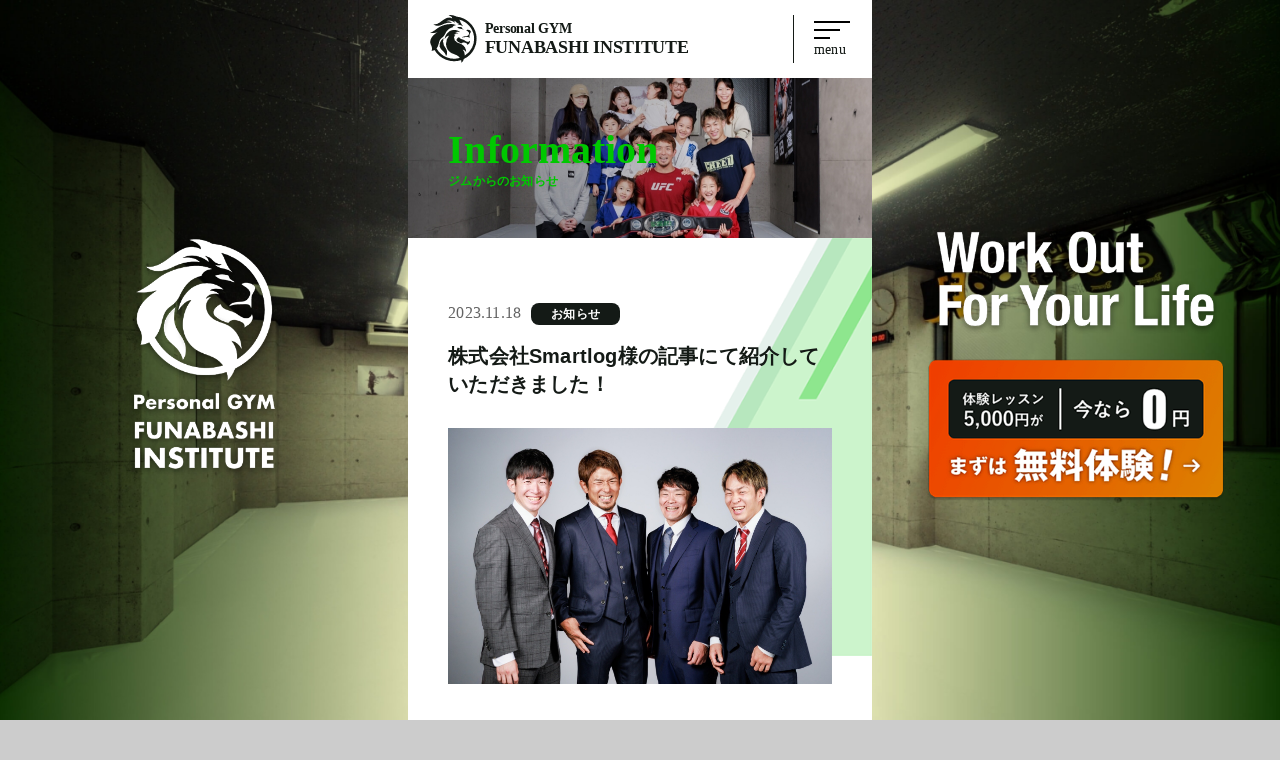

--- FILE ---
content_type: text/html; charset=UTF-8
request_url: https://funabashi-institute.jp/information/2239/
body_size: 13334
content:
<!--single-information-->
<!doctype html>
<html>
<head>
	<!-- LINE Tag Base Code -->
<!-- Do Not Modify -->
<script>
(function(g,d,o){
  g._ltq=g._ltq||[];g._lt=g._lt||function(){g._ltq.push(arguments)};
  var h=location.protocol==='https:'?'https://d.line-scdn.net':'http://d.line-cdn.net';
  var s=d.createElement('script');s.async=1;
  s.src=o||h+'/n/line_tag/public/release/v1/lt.js';
  var t=d.getElementsByTagName('script')[0];t.parentNode.insertBefore(s,t);
    })(window, document);
_lt('init', {
  customerType: 'lap',
  tagId: '52813d09-c90b-4a04-8d58-7232238997e7'
});
_lt('send', 'pv', ['52813d09-c90b-4a04-8d58-7232238997e7']);
</script>
<noscript>
  <img height="1" width="1" style="display:none"
       src="https://tr.line.me/tag.gif?c_t=lap&t_id=52813d09-c90b-4a04-8d58-7232238997e7&e=pv&noscript=1" />
</noscript>
<!-- End LINE Tag Base Code -->
	
		
	<meta charset="UTF-8">
	<meta name="viewport" content="width=device-width, initial-scale=1.0">
	<meta http-equiv="X-UA-Compatible" content="IE=edge">
	
	<!--icon font-->
	<link rel="stylesheet" href="https://use.fontawesome.com/releases/v5.5.0/css/all.css" integrity="sha384-B4dIYHKNBt8Bc12p+WXckhzcICo0wtJAoU8YZTY5qE0Id1GSseTk6S+L3BlXeVIU" crossorigin="anonymous">
	
	<!--css-->
	<link href="https://funabashi-institute.jp/wp-content/themes/institute-funabashi/js/slick/slick-theme.css" rel="stylesheet" type="text/css">
	<link href="https://funabashi-institute.jp/wp-content/themes/institute-funabashi/js/slick/slick.css" rel="stylesheet" type="text/css">
	
	<link href="https://funabashi-institute.jp/wp-content/themes/institute-funabashi/css/normalise.css?1768892971" rel="stylesheet" type="text/css">
	<link href="https://funabashi-institute.jp/wp-content/themes/institute-funabashi/css/layout.css?1768892971" rel="stylesheet" type="text/css">
	<link href="https://funabashi-institute.jp/wp-content/themes/institute-funabashi/css/utility.css?1768892971" rel="stylesheet" type="text/css">
	<link href="https://funabashi-institute.jp/wp-content/themes/institute-funabashi/style.css?1768892971" rel="stylesheet" type="text/css">
	
	<!--icon-->
	<link rel="apple-touch-icon" sizes="120x120" href="https://funabashi-institute.jp/wp-content/themes/institute-funabashi/images/common//apple-touch-icon.png">
	<link rel="icon" type="image/png" sizes="32x32" href="https://funabashi-institute.jp/wp-content/themes/institute-funabashi/images/common/favicon-32x32.png">
	<link rel="icon" type="image/png" sizes="16x16" href="https://funabashi-institute.jp/wp-content/themes/institute-funabashi/images/common/favicon-16x16.png">
	<link rel="manifest" href="https://funabashi-institute.jp/wp-content/themes/institute-funabashi/images/common/site.webmanifest">
	<link rel="mask-icon" href="https://funabashi-institute.jp/wp-content/themes/institute-funabashi/images/common/safari-pinned-tab.svg" color="#5bbad5">
	<meta name="msapplication-TileColor" content="#da532c">
	<meta name="theme-color" content="#ffffff">
	
	<!--script-->
				
	<!--wp_head-->
	<meta name='robots' content='max-image-preview:large' />
<link rel="alternate" type="application/rss+xml" title="パーソナルジム 船橋インスティチュート &raquo; フィード" href="https://funabashi-institute.jp/feed/" />
<link rel="alternate" type="application/rss+xml" title="パーソナルジム 船橋インスティチュート &raquo; コメントフィード" href="https://funabashi-institute.jp/comments/feed/" />
<link rel="alternate" title="oEmbed (JSON)" type="application/json+oembed" href="https://funabashi-institute.jp/wp-json/oembed/1.0/embed?url=https%3A%2F%2Ffunabashi-institute.jp%2Finformation%2F2239%2F" />
<link rel="alternate" title="oEmbed (XML)" type="text/xml+oembed" href="https://funabashi-institute.jp/wp-json/oembed/1.0/embed?url=https%3A%2F%2Ffunabashi-institute.jp%2Finformation%2F2239%2F&#038;format=xml" />

<!-- SEO SIMPLE PACK 3.2.0 -->
<title>株式会社Smartlog様の記事にて紹介していただきました！ | パーソナルジム 船橋インスティチュート</title>
<meta name="description" content="こんにちは、船橋のパーソナルジム「FUNABASHI INSTITUTE（船橋 インスティチュート）」トレーナーの中田です。今回は外部の情報サイトで、当ジム「パーソナルジム FUNABASHI INSTITUTE（船橋 インスティチュート）">
<meta name="keywords" content="船橋,千葉,パーソナルジム,フィットネス,エクササイズ,格闘,岡田 遼,">
<link rel="canonical" href="https://funabashi-institute.jp/information/2239/">
<meta property="og:locale" content="ja_JP">
<meta property="og:type" content="article">
<meta property="og:image" content="https://funabashi-institute.jp/wp-content/uploads/2023/11/2.jpg">
<meta property="og:title" content="株式会社Smartlog様の記事にて紹介していただきました！ | パーソナルジム 船橋インスティチュート">
<meta property="og:description" content="こんにちは、船橋のパーソナルジム「FUNABASHI INSTITUTE（船橋 インスティチュート）」トレーナーの中田です。今回は外部の情報サイトで、当ジム「パーソナルジム FUNABASHI INSTITUTE（船橋 インスティチュート）">
<meta property="og:url" content="https://funabashi-institute.jp/information/2239/">
<meta property="og:site_name" content="パーソナルジム 船橋インスティチュート">
<meta name="twitter:card" content="summary_large_image">
<!-- / SEO SIMPLE PACK -->

<style id='wp-img-auto-sizes-contain-inline-css' type='text/css'>
img:is([sizes=auto i],[sizes^="auto," i]){contain-intrinsic-size:3000px 1500px}
/*# sourceURL=wp-img-auto-sizes-contain-inline-css */
</style>
<style id='wp-emoji-styles-inline-css' type='text/css'>

	img.wp-smiley, img.emoji {
		display: inline !important;
		border: none !important;
		box-shadow: none !important;
		height: 1em !important;
		width: 1em !important;
		margin: 0 0.07em !important;
		vertical-align: -0.1em !important;
		background: none !important;
		padding: 0 !important;
	}
/*# sourceURL=wp-emoji-styles-inline-css */
</style>
<style id='wp-block-library-inline-css' type='text/css'>
:root{--wp-block-synced-color:#7a00df;--wp-block-synced-color--rgb:122,0,223;--wp-bound-block-color:var(--wp-block-synced-color);--wp-editor-canvas-background:#ddd;--wp-admin-theme-color:#007cba;--wp-admin-theme-color--rgb:0,124,186;--wp-admin-theme-color-darker-10:#006ba1;--wp-admin-theme-color-darker-10--rgb:0,107,160.5;--wp-admin-theme-color-darker-20:#005a87;--wp-admin-theme-color-darker-20--rgb:0,90,135;--wp-admin-border-width-focus:2px}@media (min-resolution:192dpi){:root{--wp-admin-border-width-focus:1.5px}}.wp-element-button{cursor:pointer}:root .has-very-light-gray-background-color{background-color:#eee}:root .has-very-dark-gray-background-color{background-color:#313131}:root .has-very-light-gray-color{color:#eee}:root .has-very-dark-gray-color{color:#313131}:root .has-vivid-green-cyan-to-vivid-cyan-blue-gradient-background{background:linear-gradient(135deg,#00d084,#0693e3)}:root .has-purple-crush-gradient-background{background:linear-gradient(135deg,#34e2e4,#4721fb 50%,#ab1dfe)}:root .has-hazy-dawn-gradient-background{background:linear-gradient(135deg,#faaca8,#dad0ec)}:root .has-subdued-olive-gradient-background{background:linear-gradient(135deg,#fafae1,#67a671)}:root .has-atomic-cream-gradient-background{background:linear-gradient(135deg,#fdd79a,#004a59)}:root .has-nightshade-gradient-background{background:linear-gradient(135deg,#330968,#31cdcf)}:root .has-midnight-gradient-background{background:linear-gradient(135deg,#020381,#2874fc)}:root{--wp--preset--font-size--normal:16px;--wp--preset--font-size--huge:42px}.has-regular-font-size{font-size:1em}.has-larger-font-size{font-size:2.625em}.has-normal-font-size{font-size:var(--wp--preset--font-size--normal)}.has-huge-font-size{font-size:var(--wp--preset--font-size--huge)}.has-text-align-center{text-align:center}.has-text-align-left{text-align:left}.has-text-align-right{text-align:right}.has-fit-text{white-space:nowrap!important}#end-resizable-editor-section{display:none}.aligncenter{clear:both}.items-justified-left{justify-content:flex-start}.items-justified-center{justify-content:center}.items-justified-right{justify-content:flex-end}.items-justified-space-between{justify-content:space-between}.screen-reader-text{border:0;clip-path:inset(50%);height:1px;margin:-1px;overflow:hidden;padding:0;position:absolute;width:1px;word-wrap:normal!important}.screen-reader-text:focus{background-color:#ddd;clip-path:none;color:#444;display:block;font-size:1em;height:auto;left:5px;line-height:normal;padding:15px 23px 14px;text-decoration:none;top:5px;width:auto;z-index:100000}html :where(.has-border-color){border-style:solid}html :where([style*=border-top-color]){border-top-style:solid}html :where([style*=border-right-color]){border-right-style:solid}html :where([style*=border-bottom-color]){border-bottom-style:solid}html :where([style*=border-left-color]){border-left-style:solid}html :where([style*=border-width]){border-style:solid}html :where([style*=border-top-width]){border-top-style:solid}html :where([style*=border-right-width]){border-right-style:solid}html :where([style*=border-bottom-width]){border-bottom-style:solid}html :where([style*=border-left-width]){border-left-style:solid}html :where(img[class*=wp-image-]){height:auto;max-width:100%}:where(figure){margin:0 0 1em}html :where(.is-position-sticky){--wp-admin--admin-bar--position-offset:var(--wp-admin--admin-bar--height,0px)}@media screen and (max-width:600px){html :where(.is-position-sticky){--wp-admin--admin-bar--position-offset:0px}}

/*# sourceURL=wp-block-library-inline-css */
</style><style id='wp-block-paragraph-inline-css' type='text/css'>
.is-small-text{font-size:.875em}.is-regular-text{font-size:1em}.is-large-text{font-size:2.25em}.is-larger-text{font-size:3em}.has-drop-cap:not(:focus):first-letter{float:left;font-size:8.4em;font-style:normal;font-weight:100;line-height:.68;margin:.05em .1em 0 0;text-transform:uppercase}body.rtl .has-drop-cap:not(:focus):first-letter{float:none;margin-left:.1em}p.has-drop-cap.has-background{overflow:hidden}:root :where(p.has-background){padding:1.25em 2.375em}:where(p.has-text-color:not(.has-link-color)) a{color:inherit}p.has-text-align-left[style*="writing-mode:vertical-lr"],p.has-text-align-right[style*="writing-mode:vertical-rl"]{rotate:180deg}
/*# sourceURL=https://funabashi-institute.jp/wp-includes/blocks/paragraph/style.min.css */
</style>
<style id='global-styles-inline-css' type='text/css'>
:root{--wp--preset--aspect-ratio--square: 1;--wp--preset--aspect-ratio--4-3: 4/3;--wp--preset--aspect-ratio--3-4: 3/4;--wp--preset--aspect-ratio--3-2: 3/2;--wp--preset--aspect-ratio--2-3: 2/3;--wp--preset--aspect-ratio--16-9: 16/9;--wp--preset--aspect-ratio--9-16: 9/16;--wp--preset--color--black: #000000;--wp--preset--color--cyan-bluish-gray: #abb8c3;--wp--preset--color--white: #ffffff;--wp--preset--color--pale-pink: #f78da7;--wp--preset--color--vivid-red: #cf2e2e;--wp--preset--color--luminous-vivid-orange: #ff6900;--wp--preset--color--luminous-vivid-amber: #fcb900;--wp--preset--color--light-green-cyan: #7bdcb5;--wp--preset--color--vivid-green-cyan: #00d084;--wp--preset--color--pale-cyan-blue: #8ed1fc;--wp--preset--color--vivid-cyan-blue: #0693e3;--wp--preset--color--vivid-purple: #9b51e0;--wp--preset--gradient--vivid-cyan-blue-to-vivid-purple: linear-gradient(135deg,rgb(6,147,227) 0%,rgb(155,81,224) 100%);--wp--preset--gradient--light-green-cyan-to-vivid-green-cyan: linear-gradient(135deg,rgb(122,220,180) 0%,rgb(0,208,130) 100%);--wp--preset--gradient--luminous-vivid-amber-to-luminous-vivid-orange: linear-gradient(135deg,rgb(252,185,0) 0%,rgb(255,105,0) 100%);--wp--preset--gradient--luminous-vivid-orange-to-vivid-red: linear-gradient(135deg,rgb(255,105,0) 0%,rgb(207,46,46) 100%);--wp--preset--gradient--very-light-gray-to-cyan-bluish-gray: linear-gradient(135deg,rgb(238,238,238) 0%,rgb(169,184,195) 100%);--wp--preset--gradient--cool-to-warm-spectrum: linear-gradient(135deg,rgb(74,234,220) 0%,rgb(151,120,209) 20%,rgb(207,42,186) 40%,rgb(238,44,130) 60%,rgb(251,105,98) 80%,rgb(254,248,76) 100%);--wp--preset--gradient--blush-light-purple: linear-gradient(135deg,rgb(255,206,236) 0%,rgb(152,150,240) 100%);--wp--preset--gradient--blush-bordeaux: linear-gradient(135deg,rgb(254,205,165) 0%,rgb(254,45,45) 50%,rgb(107,0,62) 100%);--wp--preset--gradient--luminous-dusk: linear-gradient(135deg,rgb(255,203,112) 0%,rgb(199,81,192) 50%,rgb(65,88,208) 100%);--wp--preset--gradient--pale-ocean: linear-gradient(135deg,rgb(255,245,203) 0%,rgb(182,227,212) 50%,rgb(51,167,181) 100%);--wp--preset--gradient--electric-grass: linear-gradient(135deg,rgb(202,248,128) 0%,rgb(113,206,126) 100%);--wp--preset--gradient--midnight: linear-gradient(135deg,rgb(2,3,129) 0%,rgb(40,116,252) 100%);--wp--preset--font-size--small: 13px;--wp--preset--font-size--medium: 20px;--wp--preset--font-size--large: 36px;--wp--preset--font-size--x-large: 42px;--wp--preset--spacing--20: 0.44rem;--wp--preset--spacing--30: 0.67rem;--wp--preset--spacing--40: 1rem;--wp--preset--spacing--50: 1.5rem;--wp--preset--spacing--60: 2.25rem;--wp--preset--spacing--70: 3.38rem;--wp--preset--spacing--80: 5.06rem;--wp--preset--shadow--natural: 6px 6px 9px rgba(0, 0, 0, 0.2);--wp--preset--shadow--deep: 12px 12px 50px rgba(0, 0, 0, 0.4);--wp--preset--shadow--sharp: 6px 6px 0px rgba(0, 0, 0, 0.2);--wp--preset--shadow--outlined: 6px 6px 0px -3px rgb(255, 255, 255), 6px 6px rgb(0, 0, 0);--wp--preset--shadow--crisp: 6px 6px 0px rgb(0, 0, 0);}:where(.is-layout-flex){gap: 0.5em;}:where(.is-layout-grid){gap: 0.5em;}body .is-layout-flex{display: flex;}.is-layout-flex{flex-wrap: wrap;align-items: center;}.is-layout-flex > :is(*, div){margin: 0;}body .is-layout-grid{display: grid;}.is-layout-grid > :is(*, div){margin: 0;}:where(.wp-block-columns.is-layout-flex){gap: 2em;}:where(.wp-block-columns.is-layout-grid){gap: 2em;}:where(.wp-block-post-template.is-layout-flex){gap: 1.25em;}:where(.wp-block-post-template.is-layout-grid){gap: 1.25em;}.has-black-color{color: var(--wp--preset--color--black) !important;}.has-cyan-bluish-gray-color{color: var(--wp--preset--color--cyan-bluish-gray) !important;}.has-white-color{color: var(--wp--preset--color--white) !important;}.has-pale-pink-color{color: var(--wp--preset--color--pale-pink) !important;}.has-vivid-red-color{color: var(--wp--preset--color--vivid-red) !important;}.has-luminous-vivid-orange-color{color: var(--wp--preset--color--luminous-vivid-orange) !important;}.has-luminous-vivid-amber-color{color: var(--wp--preset--color--luminous-vivid-amber) !important;}.has-light-green-cyan-color{color: var(--wp--preset--color--light-green-cyan) !important;}.has-vivid-green-cyan-color{color: var(--wp--preset--color--vivid-green-cyan) !important;}.has-pale-cyan-blue-color{color: var(--wp--preset--color--pale-cyan-blue) !important;}.has-vivid-cyan-blue-color{color: var(--wp--preset--color--vivid-cyan-blue) !important;}.has-vivid-purple-color{color: var(--wp--preset--color--vivid-purple) !important;}.has-black-background-color{background-color: var(--wp--preset--color--black) !important;}.has-cyan-bluish-gray-background-color{background-color: var(--wp--preset--color--cyan-bluish-gray) !important;}.has-white-background-color{background-color: var(--wp--preset--color--white) !important;}.has-pale-pink-background-color{background-color: var(--wp--preset--color--pale-pink) !important;}.has-vivid-red-background-color{background-color: var(--wp--preset--color--vivid-red) !important;}.has-luminous-vivid-orange-background-color{background-color: var(--wp--preset--color--luminous-vivid-orange) !important;}.has-luminous-vivid-amber-background-color{background-color: var(--wp--preset--color--luminous-vivid-amber) !important;}.has-light-green-cyan-background-color{background-color: var(--wp--preset--color--light-green-cyan) !important;}.has-vivid-green-cyan-background-color{background-color: var(--wp--preset--color--vivid-green-cyan) !important;}.has-pale-cyan-blue-background-color{background-color: var(--wp--preset--color--pale-cyan-blue) !important;}.has-vivid-cyan-blue-background-color{background-color: var(--wp--preset--color--vivid-cyan-blue) !important;}.has-vivid-purple-background-color{background-color: var(--wp--preset--color--vivid-purple) !important;}.has-black-border-color{border-color: var(--wp--preset--color--black) !important;}.has-cyan-bluish-gray-border-color{border-color: var(--wp--preset--color--cyan-bluish-gray) !important;}.has-white-border-color{border-color: var(--wp--preset--color--white) !important;}.has-pale-pink-border-color{border-color: var(--wp--preset--color--pale-pink) !important;}.has-vivid-red-border-color{border-color: var(--wp--preset--color--vivid-red) !important;}.has-luminous-vivid-orange-border-color{border-color: var(--wp--preset--color--luminous-vivid-orange) !important;}.has-luminous-vivid-amber-border-color{border-color: var(--wp--preset--color--luminous-vivid-amber) !important;}.has-light-green-cyan-border-color{border-color: var(--wp--preset--color--light-green-cyan) !important;}.has-vivid-green-cyan-border-color{border-color: var(--wp--preset--color--vivid-green-cyan) !important;}.has-pale-cyan-blue-border-color{border-color: var(--wp--preset--color--pale-cyan-blue) !important;}.has-vivid-cyan-blue-border-color{border-color: var(--wp--preset--color--vivid-cyan-blue) !important;}.has-vivid-purple-border-color{border-color: var(--wp--preset--color--vivid-purple) !important;}.has-vivid-cyan-blue-to-vivid-purple-gradient-background{background: var(--wp--preset--gradient--vivid-cyan-blue-to-vivid-purple) !important;}.has-light-green-cyan-to-vivid-green-cyan-gradient-background{background: var(--wp--preset--gradient--light-green-cyan-to-vivid-green-cyan) !important;}.has-luminous-vivid-amber-to-luminous-vivid-orange-gradient-background{background: var(--wp--preset--gradient--luminous-vivid-amber-to-luminous-vivid-orange) !important;}.has-luminous-vivid-orange-to-vivid-red-gradient-background{background: var(--wp--preset--gradient--luminous-vivid-orange-to-vivid-red) !important;}.has-very-light-gray-to-cyan-bluish-gray-gradient-background{background: var(--wp--preset--gradient--very-light-gray-to-cyan-bluish-gray) !important;}.has-cool-to-warm-spectrum-gradient-background{background: var(--wp--preset--gradient--cool-to-warm-spectrum) !important;}.has-blush-light-purple-gradient-background{background: var(--wp--preset--gradient--blush-light-purple) !important;}.has-blush-bordeaux-gradient-background{background: var(--wp--preset--gradient--blush-bordeaux) !important;}.has-luminous-dusk-gradient-background{background: var(--wp--preset--gradient--luminous-dusk) !important;}.has-pale-ocean-gradient-background{background: var(--wp--preset--gradient--pale-ocean) !important;}.has-electric-grass-gradient-background{background: var(--wp--preset--gradient--electric-grass) !important;}.has-midnight-gradient-background{background: var(--wp--preset--gradient--midnight) !important;}.has-small-font-size{font-size: var(--wp--preset--font-size--small) !important;}.has-medium-font-size{font-size: var(--wp--preset--font-size--medium) !important;}.has-large-font-size{font-size: var(--wp--preset--font-size--large) !important;}.has-x-large-font-size{font-size: var(--wp--preset--font-size--x-large) !important;}
/*# sourceURL=global-styles-inline-css */
</style>

<style id='classic-theme-styles-inline-css' type='text/css'>
/*! This file is auto-generated */
.wp-block-button__link{color:#fff;background-color:#32373c;border-radius:9999px;box-shadow:none;text-decoration:none;padding:calc(.667em + 2px) calc(1.333em + 2px);font-size:1.125em}.wp-block-file__button{background:#32373c;color:#fff;text-decoration:none}
/*# sourceURL=/wp-includes/css/classic-themes.min.css */
</style>
<link rel='stylesheet' id='contact-form-7-css' href='https://funabashi-institute.jp/wp-content/plugins/contact-form-7/includes/css/styles.css?ver=6.1.4' type='text/css' media='all' />
<link rel='stylesheet' id='wpcf7-redirect-script-frontend-css' href='https://funabashi-institute.jp/wp-content/plugins/wpcf7-redirect/build/assets/frontend-script.css?ver=2c532d7e2be36f6af233' type='text/css' media='all' />
<link rel='stylesheet' id='wp-pagenavi-css' href='https://funabashi-institute.jp/wp-content/plugins/wp-pagenavi/pagenavi-css.css?ver=2.70' type='text/css' media='all' />
<script type="text/javascript" src="https://funabashi-institute.jp/wp-includes/js/jquery/jquery.min.js?ver=3.7.1" id="jquery-core-js"></script>
<script type="text/javascript" src="https://funabashi-institute.jp/wp-includes/js/jquery/jquery-migrate.min.js?ver=3.4.1" id="jquery-migrate-js"></script>
<script type="text/javascript" src="https://funabashi-institute.jp/wp-content/themes/institute-funabashi/js/jquery.waypoints.js?ver=6.9" id="jquery.waypoints-js"></script>
<script type="text/javascript" src="https://funabashi-institute.jp/wp-content/themes/institute-funabashi/js/slick/slick.js?ver=6.9" id="slick-js"></script>
<script type="text/javascript" src="https://funabashi-institute.jp/wp-content/themes/institute-funabashi/js/jquery.cookie.js?1768892971&amp;ver=6.9" id="jquery.cookie-js"></script>
<link rel="https://api.w.org/" href="https://funabashi-institute.jp/wp-json/" /><link rel="alternate" title="JSON" type="application/json" href="https://funabashi-institute.jp/wp-json/wp/v2/information/2239" /><link rel="EditURI" type="application/rsd+xml" title="RSD" href="https://funabashi-institute.jp/xmlrpc.php?rsd" />
<meta name="generator" content="WordPress 6.9" />
<link rel='shortlink' href='https://funabashi-institute.jp/?p=2239' />
<meta name="google-site-verification" content="8sxIhjp-msN6ud08uOb8ld6MPDznlGpg-wGP5Pmq0YA" />
<!-- Meta Pixel Code -->
<script>
!function(f,b,e,v,n,t,s)
{if(f.fbq)return;n=f.fbq=function(){n.callMethod?
n.callMethod.apply(n,arguments):n.queue.push(arguments)};
if(!f._fbq)f._fbq=n;n.push=n;n.loaded=!0;n.version='2.0';
n.queue=[];t=b.createElement(e);t.async=!0;
t.src=v;s=b.getElementsByTagName(e)[0];
s.parentNode.insertBefore(t,s)}(window, document,'script',
'https://connect.facebook.net/en_US/fbevents.js');
fbq('init', '1785020065582398');
fbq('track', 'PageView');
</script>
<noscript><img height="1" width="1" style="display:none"
src="https://www.facebook.com/tr?id=1785020065582398&ev=PageView&noscript=1"
/></noscript>
<!-- End Meta Pixel Code -->
</head>
<body id="top" class="wp-singular information-template-default single single-information postid-2239 wp-theme-institute-funabashi">
	<aside class="fixed_aside fixed_logo">
		<div class="fixed_aside_inner">
			<a href="https://funabashi-institute.jp">
				<img class="fit-img" src="https://funabashi-institute.jp/wp-content/themes/institute-funabashi/images/common/op_logo.png" alt="">
			</a>
		</div>
	</aside>
	<aside class="fixed_aside fixed_contact">
		<div class="fixed_aside_inner">
			<img class="fit-img" src="https://funabashi-institute.jp/wp-content/themes/institute-funabashi/images/common/fixed_contact_title.png" alt="Work Out For Your Life">
			<a href="https://funabashi-institute.jp/contact">
				<img class="fit-img" src="https://funabashi-institute.jp/wp-content/themes/institute-funabashi/images/common/fixed_contact_btn.png" alt="まずは無料体験から">
			</a>
		</div>
	</aside>
	
	<div class="wrap">
				
		<header class="header js_header locked">
			<div class="flex flex-bet inner_420">
				<h1 class="flex flex-acenter　header_logo">
					<a href="https://funabashi-institute.jp">
						<svg class="header_logo" xmlns="http://www.w3.org/2000/svg" width="264.531" height="48.305" viewBox="0 0 264.531 48.305">
							<g id="グループ_2595" data-name="グループ 2595" transform="translate(44 -40.848)">
								<g id="グループ_2458" data-name="グループ 2458" transform="translate(-44.01 40.872)">
									<path id="パス_21984" data-name="パス 21984" d="M74.245,38.192a3.73,3.73,0,0,1-.765.232c-1.651.357-3.924-.116-4.809,1.679,1.721-.853,3.771-.626,4.754-.719a4.159,4.159,0,0,1,1.744.1c.552.19.7.343,1.085,1.229.13-1.294.046-2.017.074-3.029a4.256,4.256,0,0,1,.186-1.391c.269-.751,1.076-1.633,1.113-2.426.028-.589-.45-.886-.941-1.234a3.523,3.523,0,0,0-1.7-.552,2.557,2.557,0,0,0-2.05.468c.436.5,2.467,1.322,2.838,2.56.45,1.044-.6,2.671-1.53,3.089Z" transform="translate(-36.817 -17.2)" fill="#141a16"/>
									<path id="パス_21985" data-name="パス 21985" d="M20.695,55.333A6.706,6.706,0,0,0,21.868,61.2c.821,1.03,1.953,1.809,2.871,2.764A8.96,8.96,0,0,1,27,68.05c0-.032.037.028.042,0,1.248-1.461,1.243-4.044.57-5.825s-2.055-3.423-2.875-5.148a10.617,10.617,0,0,1-.26-6.957,10.075,10.075,0,0,0-3.78,5.213Z" transform="translate(-10.968 -26.888)" fill="#141a16"/>
									<path id="パス_21986" data-name="パス 21986" d="M69.749,52.165c-.663.7-2.092.538-2.95.093s-1.6-1.1-2.463-1.535-1.818-.608-2.7-.969a3.359,3.359,0,0,1-2.05-1.883,3.915,3.915,0,0,0-2.453,2.648c-.116,1.136.886,1.744,1.827,2.393a12.454,12.454,0,0,0,3.3,1.382,2.151,2.151,0,0,1,1.864-1.039,5.42,5.42,0,0,1,2.161.506,2.3,2.3,0,0,1,1.405,1.118,5.688,5.688,0,0,1,.13,1.016,2.108,2.108,0,0,1,.9-.751A4.056,4.056,0,0,0,70.305,53.5a2.659,2.659,0,0,0-.009-2.231,2.507,2.507,0,0,1-.547.9Z" transform="translate(-30.623 -25.682)" fill="#141a16"/>
									<path id="パス_21987" data-name="パス 21987" d="M63.249,27.122a2.928,2.928,0,0,0-.468-.969s-2.843-.742-4.48.213a6,6,0,0,0,2.286,1.21,34.142,34.142,0,0,1,4.513.955A9.189,9.189,0,0,1,63.249,27.122Z" transform="translate(-31.256 -13.889)" fill="#141a16"/>
									<path id="パス_21988" data-name="パス 21988" d="M3.437,9.309A6.047,6.047,0,0,0,8.293,10.83c2.143-.107,4.044-1.322,6.043-2.106a15.62,15.62,0,0,1,7.588-.941c-.756-.691-2.064-1.874-6-1.479C20.76,3.975,24.86,7.718,24.86,7.718s.2-1.02-1.252-2.008c3.339.71,2.2,2.583,5.709,2.829-.547.366-1.057.4-2.2.195,1.66,1.67,3.478.807,6.006,2.662a11.341,11.341,0,0,1-2.4-3.627c-.311-.7-.557-1.415-.9-2.092-.181-.348-.39-.7-.617-1.048a20.005,20.005,0,0,1,5.417,36.3,8.384,8.384,0,0,0-1.943-6.2c-.009-.009,0-.019.014-.014a4.987,4.987,0,0,1,3.423,2.718,9.17,9.17,0,0,0-4.471-7.959c-1.489-.858-3.251-1.15-4.735-2.017A5.5,5.5,0,0,1,24,22.759a3.705,3.705,0,0,1,1.753-3.024,2.847,2.847,0,0,0-1.85.626c.881-2,3.121-1.86,4.527-1.6a3.981,3.981,0,0,0-3.1-1.2c.441-.71,2.528-.946,4.629-.306-.5-.8-5.19-4.262-10.769-.714A11.832,11.832,0,0,0,14.5,24.326c1.266-1.939,2.8-3.5,4.448-3.562a13.382,13.382,0,0,0-2.778,10.152,10.328,10.328,0,0,0,5.394,7.425c1.568.8,3.641,1.359,5.2,2.18a9.378,9.378,0,0,1,3.033,2.606A20.029,20.029,0,0,1,6.5,33.611c2.059-2.453,2.393-5.987,2.746-6.873,1.336-4.355,3.339-3.182,5.551-7.073,1.966-4.318,4.053-6.335,7.671-7.207.172-.7,1.011-2.064,3.613-2.259C21.687,7.792,13.07,9.457,8.2,12.815c-1.095.756-2.115,1.614-3.186,2.393a27.522,27.522,0,0,1-5,2.889,18.145,18.145,0,0,0,7.114-.64C3.665,19.86.743,22.351.242,26.534c-.455,3.826,3.052,4.809,1.289,9.5a7.124,7.124,0,0,0,3-.816A22.567,22.567,0,0,0,31.009,45.373a5.908,5.908,0,0,1,.283,2.908,9.948,9.948,0,0,0,2.6-4.077A22.525,22.525,0,0,0,26.149,1.536a7.072,7.072,0,0,0-.955-.515A11.624,11.624,0,0,0,18.251.2c1.224.329,4.142,1.53,3.975,3.182-3.168-1.586-5.584-.506-7.453.557s-3.46,2.546-5.264,3.72A8.528,8.528,0,0,1,3.437,9.3Z" fill="#141a16"/>
								</g>
								<text id="Personal_GYM_FUNABASHI_INSTITUTE" data-name="Personal GYM FUNABASHI INSTITUTE" transform="translate(10.531 59)" fill="#141a16" font-size="14" font-family="Futura-Bold, Futura" font-weight="700" letter-spacing="-0.02em"><tspan x="0" y="0">Personal GYM</tspan><tspan font-size="18"><tspan x="0" y="20">FUNABASHI INSTITUTE</tspan></tspan></text>
							</g>
						</svg>
					</a>
				</h1>
				<a class="flex flex-acenter menu_wrap">
					<div class="icon-hamburger">
						<div id="bar01" class="bar"></div>
						<div id="bar02" class="bar"></div>
						<div id="bar03" class="bar"></div>
						<div class="hamburger_text">menu</div>
					</div>
				</a>
			</div>
		</header>
		
		<div class="gnav">
			<ul class="flex gnav_menu inner_420">
				<li>
					<a href="https://funabashi-institute.jp/about-us">
						<span class="en">About us</span>
						<span class="jp">船橋インスティチュートについて</span>
						<img class="gnav_menu_arrow" src="https://funabashi-institute.jp/wp-content/themes/institute-funabashi/images/common/gnav_menu_arrow.png" alt="gnav_menu_arrow">
					</a>
				</li>
				<li>
					<a href="https://funabashi-institute.jp/price">
						<span class="en">Price</span>
						<span class="jp">料金プランについて</span>
						<img class="gnav_menu_arrow" src="https://funabashi-institute.jp/wp-content/themes/institute-funabashi/images/common/gnav_menu_arrow.png" alt="gnav_menu_arrow">
					</a>
				</li>
				<li>
					<a href="https://funabashi-institute.jp/staff">
						<span class="en">Staff</span>
						<span class="jp">スタッフのご紹介</span>
						<img class="gnav_menu_arrow" src="https://funabashi-institute.jp/wp-content/themes/institute-funabashi/images/common/gnav_menu_arrow.png" alt="gnav_menu_arrow">
					</a>
				</li>
				<li>
					<a href="https://funabashi-institute.jp/information">
						<span class="en">Information</span>
						<span class="jp">ジムからのお知らせ</span>
						<img class="gnav_menu_arrow" src="https://funabashi-institute.jp/wp-content/themes/institute-funabashi/images/common/gnav_menu_arrow.png" alt="gnav_menu_arrow">
					</a>
				</li>
				<li>
					<a href="https://funabashi-institute.jp/faq">
						<span class="en">FAQ</span>
						<span class="jp">よくあるご質問</span>
						<img class="gnav_menu_arrow" src="https://funabashi-institute.jp/wp-content/themes/institute-funabashi/images/common/gnav_menu_arrow.png" alt="gnav_menu_arrow">
					</a>
				</li>
				<li>
					<a href="https://funabashi-institute.jp/contact">
						<span class="en">Contact</span>
						<span class="jp">お問い合わせ</span>
						<img class="gnav_menu_arrow" src="https://funabashi-institute.jp/wp-content/themes/institute-funabashi/images/common/gnav_menu_arrow.png" alt="gnav_menu_arrow">
					</a>
				</li>
				<li class="gnav_menu_access">
					<a href="https://funabashi-institute.jp/about-us#access">
						<span class="en">Access</span>
						<span class="jp">アクセスのご案内</span>
						<img class="gnav_menu_arrow" src="https://funabashi-institute.jp/wp-content/themes/institute-funabashi/images/common/gnav_menu_arrow.png" alt="gnav_menu_arrow">
					</a>
				</li>
				<li class="gnav_menu_privacy">
					<a href="https://funabashi-institute.jp/privacy-policy">
						<span class="en">Privacy Policy</span>
						<span class="jp">プライバシーポリシー</span>
						<img class="gnav_menu_arrow" src="https://funabashi-institute.jp/wp-content/themes/institute-funabashi/images/common/gnav_menu_arrow.png" alt="gnav_menu_arrow">
					</a>
				</li>
			</ul>
			
			<div class="inner_420 mt20">
				
				<a class="gnav_btn" href="https://funabashi-institute.jp/contact">
					<img class="fit-img" src="https://funabashi-institute.jp/wp-content/themes/institute-funabashi/images/common/btn_trial.png" alt="btn_trial">
				</a>
				
				<div class="flex flex-nowrap flex-bet mt20 sns_link">
					<a class="sns_link_item" href="https://www.instagram.com/funabashi_institute2017/" target="_blank">
						<img class="fit-img" src="https://funabashi-institute.jp/wp-content/themes/institute-funabashi/images/common/gnav_insta_btn.png" alt="gnav_insta_btn">
					</a>
					<a class="sns_link_item" href="https://tokyo-institute.jp" target="_blank">
						<img class="fit-img" src="https://funabashi-institute.jp/wp-content/themes/institute-funabashi/images/common/gnav_shop_btn.png" alt="gnav_shop_btn">
					</a>
				</div>
			</div>
			
			<div class="gnav_copyright">
				
				<div class="inner_420">Copyright &copy; 2023 FUNABASHI INSTITUTE All Rights Reserved.</div>
			</div>
		</div><div class="kv_page">
	<img class="fit-img" src="https://funabashi-institute.jp/wp-content/themes/institute-funabashi/images/info/kv02.jpg" alt="kv">
	<div class="inner_384 kv_page_titles">
		<h1 class="kv_page_title">Information</h1>
		<div class="kv_page_subtitle">ジムからのお知らせ</div>
	</div>
</div>
<main>
			<article class="page_bg page_bg_info">
		<div class="inner_384">
			
			<div class="flex js_anima anima-slideup delay010">
				<time class="informations_item_cnt_time">2023.11.18</time>
								<div class="informations_item_cnt_cats">
										<span class="informations_item_cnt_cat">
						お知らせ					</span>
									</div>
					
			</div>
			
			<h2 class="informations_item_cnt_title js_anima anima-slideup delay010">株式会社Smartlog様の記事にて紹介していただきました！</h2>
			
			<div class="fit-img mt30 js_anima anima-slideup delay010_414up">
								<img width="1500" height="1000" src="https://funabashi-institute.jp/wp-content/uploads/2023/11/2.jpg" class="attachment-post-thumbnail size-post-thumbnail wp-post-image" alt="船橋のパーソナルジム「FUNABASHI INSTITUTE（船橋 インスティチュー）」のトレーナーが集合写真を撮っている様子" decoding="async" fetchpriority="high" srcset="https://funabashi-institute.jp/wp-content/uploads/2023/11/2.jpg 1500w, https://funabashi-institute.jp/wp-content/uploads/2023/11/2-300x200.jpg 300w, https://funabashi-institute.jp/wp-content/uploads/2023/11/2-1024x683.jpg 1024w, https://funabashi-institute.jp/wp-content/uploads/2023/11/2-768x512.jpg 768w" sizes="(max-width: 1500px) 100vw, 1500px" />							</div>
			
			<div class="entry-content mt20 js_anima anima-slideup">
				
<p>こんにちは、船橋のパーソナルジム「FUNABASHI INSTITUTE（船橋 インスティチュート）」トレーナーの中田です。<br>今回は外部の情報サイトで、当ジム「パーソナルジム FUNABASHI INSTITUTE（船橋 インスティチュート）」が紹介されたので、お知らせいたします。</p>



<p></p>



<p>11月6日付の情報サイト「Smartlog(スマログ）」内の記事「船橋のパーソナルジムランキングTOP16」にて紹介して頂きました。以下にURLを添付しますので、是非ご覧いただけたらと思います！</p>



<p> <a href="https://smartlog.jp/197123">https://smartlog.jp/19712</a></p>



<p>パーソナルジム比較ガイド<br><a href="https://smartlog.jp/personal_gym">https://smartlog.jp/personal_gym</a></p>



<p>パーソナルジム FUNABASHI INSTITUTE は、プロ総合格闘家＆国立大学スポーツ科学課程卒のトレーナーがウエイトトレーニングやキックボクシングの指導をさせていただいております。<br>研究や勉学で培った科学的知見と普段からトレーニングを積んでいる経験知を掛け合わした、一人一人に適した最善なプログラムを提供することをお約束します！<br>是非一度、パーソナルジム 船橋 インスティチュート でのトレーニングを体験しに来てください！</p>



<p></p>
			</div>
			
			<div class="flex flex-bet mt50 post_link js_anima anima-slideup">
				<div class="post_link_item prev">
					<a href="https://funabashi-institute.jp/information/2241/" rel="next">前の記事</a>				</div>
				<div class="post_link_item">
					<a href="https://funabashi-institute.jp/information">一覧に戻る</a>
				</div>
				<div class="post_link_item next">
					<a href="https://funabashi-institute.jp/information/2226/" rel="prev">次の記事</a>				</div>
				
			</div>
			
			<div class="js_anima anima-slideup">
				<a class="informaiton_pulldown mt60">カテゴリーで見る</a>
								<ul class="informaiton_pulldown_list">
					<li>
						<a href="https://funabashi-institute.jp/information">全てのカテゴリー</a>
					</li>
										<li>
												<a href="https://funabashi-institute.jp/information_cat/testimonials/">お客様の声</a>
					</li>
										<li>
												<a href="https://funabashi-institute.jp/information_cat/news/">お知らせ</a>
					</li>
										<li>
												<a href="https://funabashi-institute.jp/information_cat/blog/">ブログ</a>
					</li>
										<li>
												<a href="https://funabashi-institute.jp/information_cat/about-martial-arts/">格闘技のこと</a>
					</li>
									</ul>
					

				<a class="informaiton_pulldown mt20">年別で見る</a>
				<ul class="informaiton_pulldown_list">
						<li><a href='https://funabashi-institute.jp/information/date/2026/'>2026</a></li>
	<li><a href='https://funabashi-institute.jp/information/date/2025/'>2025</a></li>
	<li><a href='https://funabashi-institute.jp/information/date/2024/'>2024</a></li>
	<li><a href='https://funabashi-institute.jp/information/date/2023/'>2023</a></li>
				</ul>
			</div>
		</div>
		<img class="bg_top fit-img" src="https://funabashi-institute.jp/wp-content/themes/institute-funabashi/images/info/main_bg_top2.png" alt="main_bg_top">
		<img class="bg_bottom fit-img" src="https://funabashi-institute.jp/wp-content/themes/institute-funabashi/images/info/main_bg_bottom.png" alt="main_bg_bottom">
	</article>
		</main>
<div class="cta">
	<div class="inner_384">
		<h2 class="page_title line2">
			<img class="" src="https://funabashi-institute.jp/wp-content/themes/institute-funabashi/images/common/title_cta.png" alt="無料体験カウンセリングのご予約">
		</h2>
		<p class="cta_text">船橋インスティチュートで、理想の身体を手に入れましょう。無料体験やカウンセリングをご希望の際は、お気軽にお電話ください。</p>
		<div class="cta_btns mt30">
			<a href="tel:047-494-1720">
				<img class="fit-img" src="https://funabashi-institute.jp/wp-content/themes/institute-funabashi/images/common/cta_tel.png" alt="cta_tel">
			</a>
			<a href="https://funabashi-institute.jp/contact">
				<img class="fit-img" src="https://funabashi-institute.jp/wp-content/themes/institute-funabashi/images/common/cta_contact.png" alt="cta_contact">
			</a>
		</div>
	</div>
</div>

<footer class="footer">
	<div class="footer_top">
		<div class="inner_420">
			<div class="flex flex-bet flex-nowrap">
				<a href="https://funabashi-institute.jp">
					<img class="footer_top_logo_img" src="https://funabashi-institute.jp/wp-content/themes/institute-funabashi/images/common/logo_white.png" alt="Personal GYM FUNABASHI INSTITUTE">
				</a>
				<a href="https://www.instagram.com/funabashi_institute2017/" target="_blank">
					<img class="footer_top_logo_img" src="https://funabashi-institute.jp/wp-content/themes/institute-funabashi/images/common/footer_top_sns_insta.png" alt="footer_top_sns_insta">
				</a>
			</div>
			
			<address class="footer_top_add mt20">
				千葉県船橋市本町7-12-8<br>
				【営業日】月〜土／AM10:00 - PM22:00<br>
				【定休日】日曜・祝日<br>
				【電　話】047-494-1720<br>
				【メール】ryookadafunabashiinstitute@gmail.com
				<a href="https://tokyo-institute.jp" target="_blank">
					<img class="footer_top_logo_img" src="https://funabashi-institute.jp/wp-content/themes/institute-funabashi/images/common/footer_kinshicho.png" alt="錦糸町店">
				</a>
			</address>
				
			
		</div>
	</div>
	<div class="footer_copyright">
		<div class="inner_420">Copyright &copy; 2023 FUNABASHI INSTITUTE All Rights Reserved.</div>
	</div>
</footer>


</div><!--wrap-->
<script type="speculationrules">
{"prefetch":[{"source":"document","where":{"and":[{"href_matches":"/*"},{"not":{"href_matches":["/wp-*.php","/wp-admin/*","/wp-content/uploads/*","/wp-content/*","/wp-content/plugins/*","/wp-content/themes/institute-funabashi/*","/*\\?(.+)"]}},{"not":{"selector_matches":"a[rel~=\"nofollow\"]"}},{"not":{"selector_matches":".no-prefetch, .no-prefetch a"}}]},"eagerness":"conservative"}]}
</script>
<script type="text/javascript" src="https://funabashi-institute.jp/wp-includes/js/dist/hooks.min.js?ver=dd5603f07f9220ed27f1" id="wp-hooks-js"></script>
<script type="text/javascript" src="https://funabashi-institute.jp/wp-includes/js/dist/i18n.min.js?ver=c26c3dc7bed366793375" id="wp-i18n-js"></script>
<script type="text/javascript" id="wp-i18n-js-after">
/* <![CDATA[ */
wp.i18n.setLocaleData( { 'text direction\u0004ltr': [ 'ltr' ] } );
//# sourceURL=wp-i18n-js-after
/* ]]> */
</script>
<script type="text/javascript" src="https://funabashi-institute.jp/wp-content/plugins/contact-form-7/includes/swv/js/index.js?ver=6.1.4" id="swv-js"></script>
<script type="text/javascript" id="contact-form-7-js-translations">
/* <![CDATA[ */
( function( domain, translations ) {
	var localeData = translations.locale_data[ domain ] || translations.locale_data.messages;
	localeData[""].domain = domain;
	wp.i18n.setLocaleData( localeData, domain );
} )( "contact-form-7", {"translation-revision-date":"2025-11-30 08:12:23+0000","generator":"GlotPress\/4.0.3","domain":"messages","locale_data":{"messages":{"":{"domain":"messages","plural-forms":"nplurals=1; plural=0;","lang":"ja_JP"},"This contact form is placed in the wrong place.":["\u3053\u306e\u30b3\u30f3\u30bf\u30af\u30c8\u30d5\u30a9\u30fc\u30e0\u306f\u9593\u9055\u3063\u305f\u4f4d\u7f6e\u306b\u7f6e\u304b\u308c\u3066\u3044\u307e\u3059\u3002"],"Error:":["\u30a8\u30e9\u30fc:"]}},"comment":{"reference":"includes\/js\/index.js"}} );
//# sourceURL=contact-form-7-js-translations
/* ]]> */
</script>
<script type="text/javascript" id="contact-form-7-js-before">
/* <![CDATA[ */
var wpcf7 = {
    "api": {
        "root": "https:\/\/funabashi-institute.jp\/wp-json\/",
        "namespace": "contact-form-7\/v1"
    }
};
//# sourceURL=contact-form-7-js-before
/* ]]> */
</script>
<script type="text/javascript" src="https://funabashi-institute.jp/wp-content/plugins/contact-form-7/includes/js/index.js?ver=6.1.4" id="contact-form-7-js"></script>
<script type="text/javascript" id="wpcf7-redirect-script-js-extra">
/* <![CDATA[ */
var wpcf7r = {"ajax_url":"https://funabashi-institute.jp/wp-admin/admin-ajax.php"};
//# sourceURL=wpcf7-redirect-script-js-extra
/* ]]> */
</script>
<script type="text/javascript" src="https://funabashi-institute.jp/wp-content/plugins/wpcf7-redirect/build/assets/frontend-script.js?ver=2c532d7e2be36f6af233" id="wpcf7-redirect-script-js"></script>
<script id="wp-emoji-settings" type="application/json">
{"baseUrl":"https://s.w.org/images/core/emoji/17.0.2/72x72/","ext":".png","svgUrl":"https://s.w.org/images/core/emoji/17.0.2/svg/","svgExt":".svg","source":{"concatemoji":"https://funabashi-institute.jp/wp-includes/js/wp-emoji-release.min.js?ver=6.9"}}
</script>
<script type="module">
/* <![CDATA[ */
/*! This file is auto-generated */
const a=JSON.parse(document.getElementById("wp-emoji-settings").textContent),o=(window._wpemojiSettings=a,"wpEmojiSettingsSupports"),s=["flag","emoji"];function i(e){try{var t={supportTests:e,timestamp:(new Date).valueOf()};sessionStorage.setItem(o,JSON.stringify(t))}catch(e){}}function c(e,t,n){e.clearRect(0,0,e.canvas.width,e.canvas.height),e.fillText(t,0,0);t=new Uint32Array(e.getImageData(0,0,e.canvas.width,e.canvas.height).data);e.clearRect(0,0,e.canvas.width,e.canvas.height),e.fillText(n,0,0);const a=new Uint32Array(e.getImageData(0,0,e.canvas.width,e.canvas.height).data);return t.every((e,t)=>e===a[t])}function p(e,t){e.clearRect(0,0,e.canvas.width,e.canvas.height),e.fillText(t,0,0);var n=e.getImageData(16,16,1,1);for(let e=0;e<n.data.length;e++)if(0!==n.data[e])return!1;return!0}function u(e,t,n,a){switch(t){case"flag":return n(e,"\ud83c\udff3\ufe0f\u200d\u26a7\ufe0f","\ud83c\udff3\ufe0f\u200b\u26a7\ufe0f")?!1:!n(e,"\ud83c\udde8\ud83c\uddf6","\ud83c\udde8\u200b\ud83c\uddf6")&&!n(e,"\ud83c\udff4\udb40\udc67\udb40\udc62\udb40\udc65\udb40\udc6e\udb40\udc67\udb40\udc7f","\ud83c\udff4\u200b\udb40\udc67\u200b\udb40\udc62\u200b\udb40\udc65\u200b\udb40\udc6e\u200b\udb40\udc67\u200b\udb40\udc7f");case"emoji":return!a(e,"\ud83e\u1fac8")}return!1}function f(e,t,n,a){let r;const o=(r="undefined"!=typeof WorkerGlobalScope&&self instanceof WorkerGlobalScope?new OffscreenCanvas(300,150):document.createElement("canvas")).getContext("2d",{willReadFrequently:!0}),s=(o.textBaseline="top",o.font="600 32px Arial",{});return e.forEach(e=>{s[e]=t(o,e,n,a)}),s}function r(e){var t=document.createElement("script");t.src=e,t.defer=!0,document.head.appendChild(t)}a.supports={everything:!0,everythingExceptFlag:!0},new Promise(t=>{let n=function(){try{var e=JSON.parse(sessionStorage.getItem(o));if("object"==typeof e&&"number"==typeof e.timestamp&&(new Date).valueOf()<e.timestamp+604800&&"object"==typeof e.supportTests)return e.supportTests}catch(e){}return null}();if(!n){if("undefined"!=typeof Worker&&"undefined"!=typeof OffscreenCanvas&&"undefined"!=typeof URL&&URL.createObjectURL&&"undefined"!=typeof Blob)try{var e="postMessage("+f.toString()+"("+[JSON.stringify(s),u.toString(),c.toString(),p.toString()].join(",")+"));",a=new Blob([e],{type:"text/javascript"});const r=new Worker(URL.createObjectURL(a),{name:"wpTestEmojiSupports"});return void(r.onmessage=e=>{i(n=e.data),r.terminate(),t(n)})}catch(e){}i(n=f(s,u,c,p))}t(n)}).then(e=>{for(const n in e)a.supports[n]=e[n],a.supports.everything=a.supports.everything&&a.supports[n],"flag"!==n&&(a.supports.everythingExceptFlag=a.supports.everythingExceptFlag&&a.supports[n]);var t;a.supports.everythingExceptFlag=a.supports.everythingExceptFlag&&!a.supports.flag,a.supports.everything||((t=a.source||{}).concatemoji?r(t.concatemoji):t.wpemoji&&t.twemoji&&(r(t.twemoji),r(t.wpemoji)))});
//# sourceURL=https://funabashi-institute.jp/wp-includes/js/wp-emoji-loader.min.js
/* ]]> */
</script>

<script src="https://funabashi-institute.jp/wp-content/themes/institute-funabashi/js/main.js"></script>

</body>
</html>


--- FILE ---
content_type: text/css
request_url: https://funabashi-institute.jp/wp-content/themes/institute-funabashi/css/normalise.css?1768892971
body_size: 875
content:
@charset "UTF-8";
/****************************************
Resetting
*****************************************/
* {
  box-sizing: border-box;
}

html {
  -webkit-font-smoothing: antialiased;
}

html, body, div, span, applet, object, iframe,
h1, h2, h3, h4, h5, h6, p, blockquote, pre,
a, abbr, acronym, address, big, cite, code,
del, dfn, em, img, ins, kbd, q, s, samp,
small, strike, strong, sub, sup, tt, var,
small, strike, strong, sub, sup, tt, var,
b, u, i, center,
dl, dt, dd, ol, ul, li,
fieldset, form, label, legend,
table, caption, tbody, tfoot, thead, tr, th, td,
article, aside, canvas, details, embed,
figure, figcaption, footer, header, hgroup,
menu, nav, output, ruby, section, summary,
time, mark, audio, video {
  border: 0;
  font-size: 100%;
  font: inherit;
  margin: 0;
  padding: 0;
  vertical-align: baseline;
}

/* HTML5 display-role reset for older browsers */
article, aside, details, figcaption, figure,
footer, header, main, hgroup, menu, nav, section {
  display: block;
}

ol, ul, li {
  list-style: none;
}

blockquote, q {
  quotes: none;
}

blockquote:before,
blockquote:after,
q:before,
q:after {
  content: '';
  content: none;
}

table {
  border-collapse: collapse;
  border-spacing: 0;
}

input[type="submit"],
input[type="button"],
input[type="reset"] {
  appearance: button;
  border: none;
  box-sizing: border-box;
  cursor: pointer;
  -webkit-appearance: button;
}
/****************************************
nomalise
*****************************************/
body {
	color: #141A16;
	font-size: 16px;
	font-family:"Yu Gothic Medium", "游ゴシック Medium", YuGothic, "游ゴシック体", "ヒラギノ角ゴ Pro W3", "メイリオ", sans-serif;
	font-weight:500;
	letter-spacing:0.2px;
	line-height: 1.85;
}

a {
	color: #141A16;
	transition: .5s;
	 text-decoration: none;
}
a:hover {
  xopacity: 0.5;
}

h1, h2, h3, h4, h5, h6 {
  font-weight:bold;
}

/*font*/
small {
  font-size: 0.8em;
}

strong {
  font-weight: bold;
}


--- FILE ---
content_type: text/css
request_url: https://funabashi-institute.jp/wp-content/themes/institute-funabashi/css/layout.css?1768892971
body_size: 429
content:
/****************************************
Layout
*****************************************/
/*col*/
.col2 {
  width: 48%;
}
.col3 {
  width: 30.6666666667%;
}
.col4 {
  width: 22%;
}
.col5 {
  width: 16.8%;
}
.col6 {
  width: 13.3333333333%;
}

/*col pc only*/
@media screen and (min-width: 769px) {
  .col2-pc {
    width: 48%;
  }
  .col3-pc {
    width: 30.6666666667%;
  }
  .col4-pc {
    width: 22%;
  }
  .col5-pc {
    width: 16.8%;
  }
  .col6-pc {
    width: 13.3333333333%;
  }
}
/*col sp only*/
@media screen and (max-width: 768px) {
  .col2-sp {
    width: 48%;
  }
  .col3-sp {
    width: 30.6666666667%;
  }
  .col4-sp {
    width: 22%;
  }
  .col5-sp {
    width: 16.8%;
  }
  .col6-sp {
    width: 13.3333333333%;
  }
}
/*flex*/
.flex {
  display: flex;
  flex-wrap: wrap;
}
@media screen and (min-width: 769px) {
  .flex-pc {
    display: flex;
    flex-wrap: wrap;
  }
}
@media screen and (max-width: 768px) {
  .flex-sp {
    display: flex;
    flex-wrap: wrap;
  }
}
.flex-abottom {
  align-items: flex-end;
}
.flex-acenter {
  align-items: center;
}
.flex-bet {
  justify-content: space-between;
}
@media screen and (min-width: 769px) {
  .flex-bet-pc {
    justify-content: space-between;
  }
}
@media screen and (max-width: 768px) {
  .flex-bet-sp {
    justify-content: space-between;
  }
}
.flex-center {
  justify-content: center;
}
@media screen and (min-width: 769px) {
  .flex-center-pc {
    justify-content: center;
  }
}
@media screen and (max-width: 768px) {
  .flex-center-sp {
    justify-content: center;
  }
}
.flex-end {
  justify-content: flex-end;
}
.flex-nowrap {
  flex-wrap: nowrap;
}
.flex-start {
  justify-content: flex-start;
}
.flex-column {
	flex-direction: column;
}
.order2 {
  order: 2;
}
@media screen and (max-width: 768px) {
	.order2-sp {
		order: 2;
	}
}
/*inner*/
.inner_384 {
	margin: 0 auto;
	width:82.7%;
}
@media screen and (min-width:769px){
	.inner_384 {
		max-width: 384px;
	}
}
.inner_420 {
	margin: 0 auto;
	width:90.5%;
}
@media screen and (min-width:769px){
	.inner_420 {
		max-width: 420px;
	}
}

--- FILE ---
content_type: text/css
request_url: https://funabashi-institute.jp/wp-content/themes/institute-funabashi/css/utility.css?1768892971
body_size: 1024
content:
/******************************************
image
******************************************/
.fit-img img,
.fit-img{
	height: auto;
	width: 100%;
}
.fit-max-img img,
.fit-max-img{
	height: auto;
	max-width: 100%;
}
/******************************************
margin
******************************************/
/*margin-top*/
.mt5{
	margin-top: 5px;
}
.mt10{
	margin-top: 10px;
}
.mt20{
	margin-top: 20px;
}
.mt30{
	margin-top: 30px;
}
.mt40{
	margin-top: 40px;
}
.mt50{
	margin-top: 50px;
}
.mt60{
	margin-top: 60px;
}
.mt70{
	margin-top: 70px;
}
.mt80{
	margin-top: 80px;
}
.mt90{
	margin-top: 90px;
}
.mt100{
	margin-top: 100px;
}
/*margin pc only*/
@media screen and (min-width: 769px) {
	.mt10-pc{
		margin-top: 10px;
	}
	.mt20-pc{
		margin-top: 20px;
	}
	.mt30-pc{
		margin-top: 30px;
	}
	.mt40-pc{
		margin-top: 40px;
	}
	.mt50-pc{
		margin-top: 50px;
	}
	.mt60-pc{
		margin-top: 60px;
	}
	.mt70-pc{
		margin-top: 70px;
	}
	.mt80-pc{
		margin-top: 80px;
	}
	.mt90-pc{
		margin-top: 90px;
	}
	.mt100-pc{
		margin-top: 100px;
	}
}
/*margin sp only*/
@media screen and (max-width: 768px) {
	.mt10-sp{
		margin-top: 10px;
	}
	.mt20-sp{
		margin-top: 20px;
	}
	.mt30-sp{
		margin-top: 30px;
	}
	.mt40-sp{
		margin-top: 40px;
	}
	.mt50-sp{
		margin-top: 50px;
	}
	.mt60-sp{
		margin-top: 60px;
	}
	.mt70-sp{
		margin-top: 70px;
	}
	.mt80-sp{
		margin-top: 80px;
	}
	.mt90-sp{
		margin-top: 90px;
	}
	.mt100-sp{
		margin-top: 100px;
	}
}
/*margin-bottom*/
.mb10{
	margin-bottom: 10px;
}
.mb20{
	margin-bottom: 20px;
}
.mb30{
	margin-bottom: 30px;
}
.mb40{
	margin-bottom: 40px;
}
.mb50{
	margin-bottom: 50px;
}
.mb60{
	margin-bottom: 60px;
}
.mb70{
	margin-bottom: 70px;
}
.mb80{
	margin-bottom: 80px;
}
.mb90{
	margin-bottom: 90px;
}
.mb100{
	margin-bottom: 100px;
}
/*margin-bottom pc only*/
@media screen and (min-width: 769px) {
	.mb10-pc{
		margin-bottom: 10px;
	}
	.mb20-pc{
		margin-bottom: 20px;
	}
	.mb30-pc{
		margin-bottom: 30px;
	}
	.mb40-pc{
		margin-bottom: 40px;
	}
	.mb50-pc{
		margin-bottom: 50px;
	}
	.mb60-pc{
		margin-bottom: 60px;
	}
	.mb70-pc{
		margin-bottom: 70px;
	}
	.mb80-pc{
		margin-bottom: 80px;
	}
	.mb90-pc{
		margin-bottom: 90px;
	}
	.mb100-pc{
		margin-bottom: 100px;
	}
}
/*margin-bottom sp only*/
@media screen and (max-width: 768px) {
	.mb10-sp{
		margin-bottom: 10px;
	}
	.mb20-sp{
		margin-bottom: 20px;
	}
	.mb30-sp{
		margin-bottom: 30px;
	}
	.mb40-sp{
		margin-bottom: 40px;
	}
	.mb50-sp{
		margin-bottom: 50px;
	}
	.mb60-sp{
		margin-bottom: 60px;
	}
	.mb70-sp{
		margin-bottom: 70px;
	}
	.mb80-sp{
		margin-bottom: 80px;
	}
	.mb90-sp{
		margin-bottom: 90px;
	}
	.mb100-sp{
		margin-bottom: 100px;
	}
}
/*margin-left*/

/*margin-left pc only*/
@media screen and (min-width: 769px) {
}
/*margin-left sp only*/
@media screen and (max-width: 768px) {
}
/*margin-right*/
.mr10{
	margin-right: 10px;
}
.mr20{
	margin-right: 20px;
}
.mr30{
	margin-right: 30px;
}
.mr40{
	margin-right: 40px;
}
.mr50{
	margin-right: 50px;
}
.mr60{
	margin-right: 60px;
}
.mr70{
	margin-right: 70px;
}
.mr80{
	margin-right: 80px;
}
.mr90{
	margin-right: 90px;
}
.mr100{
	margin-right: 100px;
}
/*margin-right pc only*/
@media screen and (min-width: 769px) {
	.mr10-pc{
		margin-right:10px;
	}
	.mr20-pc{
		margin-right:20px;
	}
	.mr30-pc{
		margin-right:30px;
	}
	.mr40-pc{
		margin-right:40px;
	}
	.mr50-pc{
		margin-right:50px;
	}
	.mr60-pc{
		margin-right:60px;
	}
	.mr70-pc{
		margin-right:70px;
	}
	.mr80-pc{
		margin-right:80px;
	}
	.mr90-pc{
		margin-right:90px;
	}
	.mr100-pc{
		margin-right:100px;
	}
}
/*margin-right sp only*/
@media screen and (max-width: 768px) {
	.mr10-sp{
		margin-right:10px;
	}
	.mr20-sp{
		margin-right:20px;
	}
	.mr30-sp{
		margin-right:30px;
	}
	.mr40-sp{
		margin-right:40px;
	}
	.mr50-sp{
		margin-right:50px;
	}
	.mr60-sp{
		margin-right:60px;
	}
	.mr70-sp{
		margin-right:70px;
	}
	.mr80-sp{
		margin-right:80px;
	}
	.mr90-sp{
		margin-right:90px;
	}
	.mr100-sp{
		margin-right:100px;
	}
}
/******************************************
padding
******************************************/
/*padding-bottom pc only*/
@media screen and (min-width: 769px) {
	.pb10-pc{
		padding-bottom:10px;
	}
	.pb20-pc{
		padding-bottom:20px;
	}
	.pb30-pc{
		padding-bottom:30px;
	}
	.pb40-pc{
		padding-bottom:40px;
	}
	.pb50-pc{
		padding-bottom:50px;
	}
	.pb60-pc{
		padding-bottom:60px;
	}
	.pb70-pc{
		padding-bottom:70px;
	}
	.pb80-pc{
		padding-bottom:80px;
	}
	.pb90-pc{
		padding-bottom:90px;
	}
	.pb100-pc{
		padding-bottom:100px;
	}
}
/*padding-bottom sp only*/
@media screen and (max-width: 768px) {
	.pb10-sp{
		padding-bottom:10px;
	}
	.pb20-sp{
		padding-bottom:20px;
	}
	.pb30-sp{
		padding-bottom:30px;
	}
	.pb40-sp{
		padding-bottom:40px;
	}
	.pb50-sp{
		padding-bottom:50px;
	}
	.pb60-sp{
		padding-bottom:60px;
	}
	.pb70-sp{
		padding-bottom:70px;
	}
	.pb80-sp{
		padding-bottom:80px;
	}
	.pb90-sp{
		padding-bottom:90px;
	}
	.pb100-sp{
		padding-bottom:100px;
	}
}

/******************************************
text
******************************************/
/*font-famiry*/
.gothic{
	font-family: "Helvetica Neue", "Helvetica", "Hiragino Sans", "Hiragino Kaku Gothic ProN", "Arial", "Yu Gothic", "Meiryo", sans-serif;
}
.serif{
	font-family: "Helvetica Neue", "Helvetica", "Hiragino Sans", "Hiragino Kaku Gothic ProN", "Arial", "Yu Gothic", "Meiryo", sans-serif;
}
/*position*/
.text-center {
  text-align: center;
}
@media screen and (min-width:769px){
	.text-center-pc {
		text-align: center;
	}	
}
@media screen and (max-width:768px){
	.text-center-sp {
		text-align: center;
	}
}
.text-left {
  text-align: left;
}
@media screen and (min-width:769px){
	.text-left-pc {
		text-align: left;
	}	
}
@media screen and (max-width:768px){
	.text-left-sp {
		text-align: left!important;
	}
}
.text-right {
  text-align: right;
}
@media screen and (min-width:769px){
	.text-right-pc {
		text-align: right;
	}	
}
@media screen and (max-width:768px){
	.text-right-sp {
		text-align: right!important;
	}
}
/*weight*/
.text-normal {
  font-weight: normal;
}
.text-bold {
  font-weight: bold;
}
/******************************************
width
******************************************/
.w100 {
  width: 100%;
}
@media screen and (min-width: 769px) {
	.w100-pc{
		width: 100%;
	}
}
@media screen and (max-width: 768px) {
	.w100-sp{
		width: 100%;
	}
}
.w70 {
  width: 70%;
}
@media screen and (min-width: 769px) {
	.w70-pc{
		width: 70%;
	}
}
@media screen and (max-width: 768px) {
	.w70-sp{
		width: 70%;
	}
}
.w50 {
  width: 50%;
}
@media screen and (min-width: 769px) {
	.w50-pc{
		width: 50%;
	}
}
@media screen and (max-width: 768px) {
	.w50-sp{
		width: 50%;
	}
}
.w30 {
  width: 30%;
}
@media screen and (min-width: 769px) {
	.w30-pc{
		width: 30%;
	}
}
@media screen and (max-width: 768px) {
	.w30-sp{
		width: 30%;
	}
}

/******************************************
display
******************************************/
.pc-only {
  display: block;
}
@media screen and (max-width: 768px) {
  .pc-only {
    display: none;
  }
}
.sp-only {
  display: none;
}
@media screen and (max-width: 768px) {
  .sp-only {
    display: block;
  }
}
/******************************************
zindex
******************************************/
.zindex2{
	position:relative;
	z-index:2;
}

--- FILE ---
content_type: text/css
request_url: https://funabashi-institute.jp/wp-content/themes/institute-funabashi/style.css?1768892971
body_size: 7997
content:
/******************************************
	Theme Name:institute funabashi theme
****************************************/

/****************************************
common parts
*****************************************/
/*slideup*/
.anima-slideup{
	opacity: 0;
	transform: translateY(60px);
	transition: 1.5s cubic-bezier(0.230, 1.000, 0.320, 1.000);
}
.in.anima-slideup,
.in .anima-slideup{
	opacity: 1;
	transform: translateY(0);
}
/*slideup end*/
/*slideleft*/
.anima-slideleft{
	opacity: 0;
	transform: translatex(-40px);
	transition: 1s cubic-bezier(0.230, 1.000, 0.320, 1.000);
}
.in.anima-slideleft,
.in .anima-slideleft{
	opacity: 1;
	transform: translatex(0);
}
/*slideup end*/
/*slideright*/
.anima-slideright{
	opacity: 0;
	transform: translatex(40px);
	transition: 1s cubic-bezier(0.230, 1.000, 0.320, 1.000);
}
.in.anima-slideright,
.in .anima-slideright{
	opacity: 1;
	transform: translatex(0);
}
/*slideup end*/
/*opacity*/
.anima-op{
	opacity: 0;
	transition: 2s cubic-bezier(0.230, 1.000, 0.320, 1.000);
}
.in.anima-op,
.in .anima-op{
	opacity: 1;
}
/*delay*/
.delay01{transition-delay: .1s;}
.delay02{transition-delay: .2s;}
.delay03{transition-delay: .3s;}
.delay04{transition-delay: .4s;}
.delay05{transition-delay: .5s;}
.delay06{transition-delay: .6s;}
.delay07{transition-delay: .7s;}
.delay08{transition-delay: .8s;}
.delay09{transition-delay: .9s;}
.delay010{transition-delay: 1s;}
.delay011{transition-delay: 1.1s;}
.delay012{transition-delay: 1.2s;}
.delay013{transition-delay: 1.3s;}
.delay014{transition-delay: 1.4s;}
.delay015{transition-delay: 1.5s;}
.delay016{transition-delay: 1.6s;}
.delay017{transition-delay: 1.7s;}
.delay018{transition-delay: 1.8s;}
.delay019{transition-delay: 1.9s;}
.delay020{transition-delay: 2s;}
/*delay 414以上*/
@media screen and (min-width:414px){
	.delay010_414up{transition-delay: 1s;}
	.delay011_414up{transition-delay: 1.1s;}
	.delay012_414up{transition-delay: 1.2s;}
	.delay013_414up{transition-delay: 1.3s;}
	.delay014_414up{transition-delay: 1.4s;}
	.delay015_414up{transition-delay: 1.5s;}
	.delay016_414up{transition-delay: 1.6s;}
	.delay017_414up{transition-delay: 1.7s;}
	.delay018_414up{transition-delay: 1.8s;}
	.delay019_414up{transition-delay: 1.9s;}
	.delay020_414up{transition-delay: 2s;}
}

/*breadcrumbs*/
.breadcrumbs{
	color: #999;
	font-weight: bold;
	padding: 1em;
}
.breadcrumbs a{
	color: #01a0c6;
}
@media screen and (max-width:768px){
	.breadcrumbs{
	}
}
/*btn*/
.btn{
	background:#1E2800;
	border-radius:99em;
	box-shadow: 0px 3px 2px 0px rgba(0,0,0,0.3);
	color:#fff;
	display:inline-block;
	font-size:14px;
	font-weight:bold;
	line-height:50px;
	position:relative;
	text-align:center;
	width:240px;
	max-width:100%;
}
.btn_w320{
	width:320px;
}
.btn_fz16{
	font-size:16px;
}
.btn_h60{
	line-height:60px;
}
.btn:after{
	content:"\f054";
	display:block;
	font-family:"Font Awesome 5 Free";
	font-size:80%;
	position:absolute;
	right:15px;
	top:50%;
	transform:translatey(-50%);
}
/*sns_link*/
.sns_link_item:nth-child(n+2){
	margin-left:20px;
}
.sns_link_item img{
	display:block;
}
/****************************************
ユーザー入力エリア
*****************************************/
.entry-content{
	border-bottom:2px solid #C8C8C8;
	padding-bottom:40px;
}
.entry-content *{
	margin-bottom:20px;
}
.entry-content *:last-child{
	margin-bottom:0;
}
.entry-content a{
	color:#0082CC;
	text-decoration:underline;
}
.entry-content a:hover{
	text-decoration: none;
}
.entry-content address{
	background: #f1f1f1;
	padding: 20px;
}
.entry-content blockquote{
	background: #f1f1f1;
	font-style: italic;
	padding: 20px;
}
.entry-content blockquote p:last-child{
	margin-bottom: 0;
}
.entry-content code{
	background: #f1f1f1;
	font-style: italic;
}
.entry-content em{
	background: #ecf0f4;
	font-style: italic;
}
.entry-content pre{
	background: #f1f1f1;
	font-size: 14px;
	line-height: 1.4;
	overflow:scroll;
	padding: 1em;
}

/*ul ol*/
.entry-content ul,
.entry-content ol{
	margin-left:1em;
}
.entry-content ul:last-child,
.entry-content ol:last-child{
	margin-bottom:0;
}
/*ul*/
.entry-content ul li{
	list-style:disc;
}
.entry-content ul li:last-child{
	margin-bottom:0;
}
/*ol*/
.entry-content ol li{
	list-style:decimal;
}
.entry-content ol li:last-child{
	margin-bottom:0;
}
.entry-content ul ol li{
	list-style:decimal;
}
.entry-content ol ul li{
	list-style:disc;
}
.entry-content li{
	margin:0 0 10px 10px;
}
.entry-content li ul,
.entry-content li ol{
	margin-top: 10px;
}

.entry-content dt{
	font-weight: bold;
}
.entry-content dd{
	margin-bottom: 20px;
}
.entry-content h1,
.entry-content h2,
.entry-content h3,
.entry-content h4,
.entry-content h5,
.entry-content h6{
	line-height: 1.2;
	margin-bottom:1em;
}
.entry-content h1:first-child,
.entry-content h2:first-child,
.entry-content h3:first-child,
.entry-content h4:first-child,
.entry-content h5:first-child,
.entry-content h6:first-child{
	margin-top:0;
}
.entry-content h1{
	font-size: 30px;
	margin-top: 2em;
}
.entry-content h2{
	font-size: 30px;
	margin-top: 2em;
}
.entry-content h3{
	font-size: 24px;
	margin-top: 2em;
}
.entry-content h4{
	font-size: 24px;
	margin-top: 2em;
}
.entry-content h5{
	margin-top: 2em;
}
.entry-content h6{
	margin-top: 2em;
}
/*table*/
.entry-content table{
	border-left: 1px solid #ccc;
	border-top: 1px solid #ccc;
	width: 100%;
}
.entry-content th,
.entry-content td{
	border-bottom: 1px solid #ccc;	
	border-right: 1px solid #ccc;
	padding: 10px;
	vertical-align: top;
}
.entry-content th{
	background: #f1f1f1;
	font-weight: 700;
	text-align: left;
}
/*inline*/
.entry-content img{
	height: auto;
	max-width: 100%;
}
.entry-content a img{
	transition: .5s;
}
.entry-content a:hover img{
	box-shadow:0px 0px 20px 4px #ddd;
}
.entry-content iframe{
	max-width: 100%;
}
.aligncenter{
	text-align: center;
}
.alignleft{
	float: left;
	margin-right: 20px;
}
.alignright{
	float: right;
	margin-left: 20px;
}
.wp-caption{
	max-width: 100%;
}
.wp-caption-text{
	color: #666;
	font-size: 12px;
	font-style: italic;
}
/****************************************
body
*****************************************/
body.no_scroll{
	height:100vh;
	overflow:hidden;
}
/****************************************
fixed_aside
*****************************************/
.fixed_aside{
	align-items:center;
	display:flex;
	height:100vh;
	justify-content:center;
	position:fixed;
	text-align:center;
	top:0;
	width:calc((100vw - 464px) / 2);
}
@media screen and (max-width:768px){
	.fixed_aside{
		display:none;
	}
}
.fixed_aside_inner{
	width:80%;
	max-width:300px;
}
.fixed_logo{
	background:url(images/common/fixed_logo_bg.jpg) center bottom / cover;
	left:0;
}
.fixed_logo img{
	max-width:174px;
}
.fixed_contact{
	background:url(images/common/fixed_contact_bg.jpg) center bottom / cover;
	right:0;
}
/****************************************
wrap
*****************************************/
body{
	background:#ccc;
}
.wrap{
	background:#fff;
	margin:0 auto;
	position:relative;
}
@media screen and (min-width:769px){
	.wrap{
		max-width:464px;
	}
}
/****************************************
header
*****************************************/
.header{
	background:#fff;
	padding:15px 0;
	position:sticky;
	top:0;
	transition:.5s;
	width:100%;
	z-index:90;
}
@media screen and (min-width:769px){
	.header{
		max-width:464px;
	}
}
.header.on{
	background:#141A16;
}
.header.hide{
	top:-80px;
}
.header_logo{
	display:block;
}
.header_logo path,
.header_logo text{
	transition:.25s;
}
.on .header_logo path,
.on .header_logo text{
	fill:#fff;
}
/*icon-humburger*/
.menu_wrap{
	border-left:1px solid #141A16;
	padding-left:20px;
}
.icon-hamburger {
	cursor: pointer;
	height: 36px;
	margin: 0 auto;
	position: relative;
	xright: 20px;
	transition: .3s;
	xtop: 20px;
	width: 36px;
}
.icon-hamburger .bar {
	display: inline-block;
	width: 36px;
	height: 2px;
	background-color: #000;
	position: absolute;
	left: 0;
	transition: .25s;
}
#bar01 {
	top: 0;
}
#bar02 {
	top: 8px;
	width:26px;
}
#bar03 {
	top: 16px;
	width:16px;
}
.active .bar{
	background:#fff;
}
.active #bar01 {
	top: 5px;
	transform: rotate(45deg);
}
.active #bar02 {width: 0;}
.active #bar03 {
	top: 5px;
	transform: rotate(135deg);
	width:100%;
}
.hamburger_text{
	font-family:HelveticaNeue-Medium;
	font-size:14px;
	position:absolute;
	top:16px;
	transition: .25s;
}
.active .hamburger_text{
	color:#fff;
}
/****************************************
gnav
*****************************************/
.gnav{
	background:#141A16;
	border-top:2px solid #707070;
	display:none;
	/*height:js;*/
	overflow-y:scroll;
	position:fixed;
	top:0;
	width:100%;
	z-index:98;
	
}
@media screen and (min-width:769px){
	.gnav{
		max-width:464px;
	}
}
/*gnav_header*/
/*
.gnav_header{
	border-bottom:2px solid #50555A;
	padding:15px 0;
}
.gnav_header_logo{
	display:block;
	height:48px;
}
.gnav_close{
	display:block;
	height:48px;
}
*/
/*gnav_menu*/
.gnav_menu li{
	width:100%;
}
.gnav_menu a{
	border-bottom:1px solid #50555A;
	display:block;
	padding:20px 18px;
	position:relative;
}
.gnav_menu .en,
.gnav_menu .jp{
	display:block;
	font-weight:bold;
	line-height:1;
}
.gnav_menu .en{
	color:#00C800;
	font-size:32px;
	font-family:HelveticaNeue-CondensedBold;
}
@media screen and (max-width:768px){
	.gnav_menu .en{
		font-size:24px;
	}
}
.gnav_menu .jp{
	color:#50555A;
	font-size:12px;
	margin-top:4px;
}
@media screen and (max-width:768px){
	.gnav_menu .jp{
		font-size:10px;
	}
}
.gnav_menu_arrow{
	height:10px;
	position:absolute;
	right:18px;
	top:50%;
	transform:translatey(-50%);
}
.gnav_menu .gnav_menu_access a,
.gnav_menu .gnav_menu_privacy a{
	border:none;
	margin-top:20px;
	padding:0 18px;
}
.gnav_menu .gnav_menu_access a{
	border-right:1px solid #50555A;
}
.gnav_menu .gnav_menu_access .en,
.gnav_menu .gnav_menu_privacy .en{
	font-size:28px;
}
@media screen and (max-width:768px){
	.gnav_menu .gnav_menu_access .en,
	.gnav_menu .gnav_menu_privacy .en{
		font-size:20px;
	}
}
.gnav_menu .gnav_menu_access{
	width:41%;
}
.gnav_menu .gnav_menu_privacy{
	width:59%;
}
.gnav_btn img{
	display:block;
}
.gnav_copyright{
	background:#000;
	color:#fff;
	font-size:12px;
	margin-top:20px;
	padding:20px 0;
}
/****************************************
cta
*****************************************/
.cta{
	background:#F0F0F0;
	padding:60px 0 52px;
	position:relative;
	z-index:2;
}
.cta_text{
	font-size:18px;
	font-weight:bold;
	margin-top:30px;
}
.cta_btns a,
.cta_btns img{
	display:block;
}
.cta_btns a:nth-child(2){
	margin-top:18px;
}
/****************************************
footer
*****************************************/
.footer{
	background:#141A16;
	color:#fff;
	padding-top:45px;
	position:relative;
	z-index:2;
}
/*footer_top_logo*/
.footer_top_logo_img{
	display:block;
	height:48px;
}
@media screen and (max-width:768px){
	.footer_top_logo_img{
		height:42px;
	}
}
@media screen and (max-width:375px){
	.footer_top_logo_img{
		height:38px;
	}
}
/*footer_top_add*/
.footer_top_add{
	display:block;
	font-size:14px;
	position:relative;
}
@media screen and (max-width:768px){
	.footer_top_add{
		font-size:11px;
	}
}
.footer_top_add a{
	position:absolute;
	right:0;
	top:0;
}
/*copyright*/
.footer_copyright{
	background:#000;
	color:#fff;
	font-size:11px;
	margin-top:25px;
	padding:24px 0;
}
/****************************************
fixed_btn
*****************************************/
.fixed_btn{
	display:none;
}
@media screen and (min-width:769px){
	.fixed_btn{
		max-width:464px;
	}
}
@media screen and (max-width:768px){
	.fixed_btn{
		background:rgba(20,26,22,0.9);
		bottom:0;
		display:block;
		opacity:0;
		padding:10px 0 5px;
		position:fixed;
		transition:.5s;
		visibility:hidden;
		width:100%;
		z-index:90;
	}
	.fixed_btn.on{
		opacity:1;
		visibility:visible;
	}
	.fixed_btn img{
		display:block;
		margin:0 auto;
		max-width:420px;
	}
}

/****************************************
op
*****************************************/
.op{
	/* Permalink - use to edit and share this gradient: https://colorzilla.com/gradient-editor/#00b4b4+0,00c800+100 */
	background: #00b4b4; /* Old browsers */
	background: -moz-linear-gradient(-45deg,  #00b4b4 0%, #00c800 100%); /* FF3.6-15 */
	background: -webkit-linear-gradient(-45deg,  #00b4b4 0%,#00c800 100%); /* Chrome10-25,Safari5.1-6 */
	background: linear-gradient(135deg,  #00b4b4 0%,#00c800 100%); /* W3C, IE10+, FF16+, Chrome26+, Opera12+, Safari7+ */
	filter: progid:DXImageTransform.Microsoft.gradient( startColorstr='#00b4b4', endColorstr='#00c800',GradientType=1 ); /* IE6-9 fallback on horizontal gradient */
	
	position:fixed;
	width:100%;
	z-index:99;
}
@media screen and (min-width:769px){
	.op{
		max-width:464px;
	}
}
.op.hide{
	display:none;
}
.op_logo{
	left:50%;
	opacity:0;
	position:absolute;
	top:50%;
	transition:1s .5s;
	transform:translate(-50%,-50%);
	width:46%;
}
.on .op_logo{
	opacity:1;
}
.kv_top,main{
	opacity:0;
}
/****************************************
front-page
*****************************************/
/*common*/
.top_sec{
	padding:80px 0;
	position:relative;
}
.top_sec .inner_384,
.top_sec .inner_420{
	position:relative;
	z-index:2;
}
.top_sec .bg_top{
	position:absolute;
	top:0;
}
.top_sec .bg_bottom{
	position:absolute;
	bottom:0;
}
/*kv*/
.fv_top{
	position:relative;
}
.fv_top_bg{
	display:block;
	width:100%;
}
.fv_top_img{
	position:absolute;
}
.fv_top_img.img01{
	left:2.5%;
	top:2.8%;
	width:54%;
	z-index:2;
}
.fv_top_img.img02{
	right:1.9%;
	top:8.4%;
	width:44%;
	z-index:2;
}
.fv_top_img.img03{
	top:25%;
	z-index:1;
}
.fv_top_img.img04{
	top: 38.4%;
	z-index:2;
}
.fv_top_img.img05{
	top: 68.3%;
	z-index:3;
}
.fv_top_img.img06{
	bottom: 0;
	z-index:3;
}

/*240530add*/
.fv_top_img.img01_0530{
	left:0;
	right:0;
	top:9%;
	width:96%;
	margin:auto;
	z-index:2;
	}
	
.fv_top_img.img02_0530 {
	width:90%;
	margin:auto;
	top:20%;
	right:0;
	left:0;
	z-index:2;
}	

.fv_top_img.img03_0530 {
	width:45%;
	top:28.5%;
	right:1%;
	z-index:1;
}

.fv_top_img.img04_0530 {
	width:90%;
	top:34.5%;
	right:0;
	left:0;
	margin:auto;
	z-index:2;
}

.fv_top_text {
	position:absolute;
	width:100%;
}

.fv_top_text p {
	font-size:1em;
	text-align:center;
	color:#ffffff;
	}

.fv_top_text p span {
	background: linear-gradient(transparent 50%, #d54172 50%);
	font-weight:bold;
	}
.text01_0530{
	top:49%;
}

.text01_0530 img{
	display:block;
	width:96%;
	margin:0.5em auto 0;
}

.text02_0530{
	top:59%;
}

.text02_0530 p{
	margin-top:1em;
}

.text02_0530 img{
	width:100%;
}

.text02_0530 a{
	display:block;
	width:90%;
	margin:1.5em auto;
	padding:0.7em;
	font-weight:bold;
	text-align:center;
	color:#26acb9;
	background:#ffffff;
}

/*250523add*/
.fv_top_img.img01_0523{
  top: 1.7%;
	left: 0;
  right: 0;
  width: 96%;
  margin: auto;
  z-index: 2;
}
	
.fv_top_img.img02_0523 {
	width: 94%;
	top: 10.3%;
	left: 0;
	right: 0;
	margin: auto;
	z-index: 2;
}

.fv_top_img.img03_0523 {
	top: 27.3%;
	left: 0;
	right: 0;
	width: 89%;
	margin: auto;
	z-index: 2;
}

.fv_top_img.img04_0523 {
	position: relative;
	display: block;
	z-index: 1;
}

.fv_top_img.img05_0523 {
	top: -13.4%;
	left: 0;
	width: 35%;
	z-index: 2;
}

.link01_0523 {
	position: absolute;
	top: 40.1%;
	left: 0;
	right: 0;
	width: 89%;
	margin: auto;
	z-index: 2;
}

.btn_wrap {
	position: relative;
	border-radius: 4.5em;
	box-shadow: 0 2px 8px 0 #000;
	overflow: hidden;
}

.btn_wrap::before {
	position: absolute;
	content: '';
	display: block;
	top: 0;
	left: -100%;
	width: 100%;
	height: 100%;
	background: linear-gradient(90deg, rgba(255, 255, 255, 0) 0%, rgba(255, 255, 255, 0.85) 45%, rgba(255, 255, 255, 0) 100%);
	transform: skewX(-45deg);
	animation: btn_animation 2.5s cubic-bezier(0.55, 0.085, 0.68, 0.53) infinite;
	z-index: 2;
}

@keyframes btn_animation {
	0% {
		left: -100%;
		}
		25% {
		left: 100%;
		}
		100% {
		left: 100%;
	}
}

.text01_0523{
	top: 53.8%;
}

.text01_0523 p{
	/* font-size: 1.75em; */
	font-size: clamp(1.125em, 6.3vw, 1.75em);
	font-weight: 700;
	line-height: 1.42;
}

.text01_0523 .img06_0523{
	display: block;
	width: 84.4%;
	margin-top: clamp(0.8em, 5.3vw, 1.5em);
	margin-inline: auto
}

.text02_0523{
	top: 68.2%;
}

.text02_0523 p{	
	font-size: clamp(0.8em, 4vw, 1.125em);
	font-weight: 700;
	margin-top: clamp(3em, 17.5vw, 4.375em);

}

.text02_0523 .img07_0523{
	display: block;
	width: 84.4%;
	margin-inline: auto;
}

.text02_0523 .img08_0523{
	display: block;
	width: 84.4%;
	margin: 1.25em auto 0;
}

/*promo*/
.promo_box1{
	position:relative;
}
.promo_box1 .bg{
	display:block;
}
.promo_box1_imgs{
	bottom:0;
	left:4.75%;
	position:absolute;
	width:90%;
}
.promo_box1_img1{
	width:72%;
}
.promo_box1_img2{
	width:91%;
}
.promo_box2{
	background:url(images/top/promo_box2_bg.jpg) no-repeat top center /cover;
	color:#fff;
	padding:45px 0 90px;
}
.promo_box2 li{
	font-size:20px;
	font-weight:bold;
	line-height:1.3;
	padding-left:60px;
	position:relative;
}
@media screen and (max-width:768px){
	.promo_box2 li{
		font-size:4.31vw;
	}
}
.promo_box2 li:nth-child(n+2){
	margin-top:30px;
}
.promo_box2 li:after{
	background:url(images/top/promo_box2_listicon.png) no-repeat center center /contain;
	content:"";
	display:block;
	height:48px;
	position:absolute;
	left:0;
	top:50%;
	transform:translatey(-50%);
	width:48px;
}
/*point*/
.top_sec_point{
	background:#F0F0F0;
	padding:116px 0 68px;
}
.top_sec_point .inner_420{
	background:#fff;
	padding:40px 20px;
}
.point_subtitle{
	width:72%;
}
.point_title{
	width:55%;
}
.point_read{
	font-size:20px;
	font-weight:bold;
}
@media screen and (max-width:768px){
	.point_read{
		font-size:4.31vw;
	}
}
.point_item{
	position:relative;
}
.point_item_label{
	height:40px;
	left:10px;
	position:absolute;
	top:0;
	transform:translatey(-50%);
}
.point_item_label.even{
	left:auto;
	right:10px;
}
.point_item_title{
	font-size:20px;
	line-height:1.3;
}
.top_sec_point_bg{
	position:absolute;
	top:0;
}
/*campeigh*/
.top_bg_gradi{
	background:url(images/top/bg_campeign.jpg) no-repeat top center;
	background-size:100%;
	padding-top:60px;
}
.campeign_text{
	color:#fff;
	font-size:18px;
	font-weight:bold;
}
.campeign_list{
	border:4px solid #C8AA46;
	border-radius:10px;
	color:#fff;
	padding:36px;
}
.campeign_list_item:nth-child(n+2){
	margin-top:20px;
}
.campeign_list_item_img{
	width:29%;
}
.campeign_list_item_img img{
	display:block;
}
.campeign_list_item_cnt{
	font-weight:bold;
	line-height:1;
	width:61%;
}
.campeign_list .text1{
	font-size:24px;
	width:100%;
}
@media screen and (max-width:768px){
	.campeign_list .text1{
		font-size:18px;
	}
}
.campeign_list .text2{
	font-size:40px;
	width:100%;
}
.campeign_list .text2 span{
	font-size:32px;
}
/*price*/
.top_sec_price{
	padding:60px 0;
}

.top_sec_price .page_title{
	color:#fff;
}
.price_wrap{
	background:#fff;
	padding:40px 18px;
	position:relative;
}
.price_wrap_wrap{
	position:relative;
	z-index:2;
}
.price_text{
	font-size:18px;
	font-weight:bold;
	text-align:center;
}
.top_sec_price .price_item_cnt .border{
	padding-bottom:10px;
}
.top_sec_price .price_item_cnt .border:nth-child(2) {
    border-bottom: none;
    padding-bottom: 0;
}
.price_bg{
	left:0;
	position:absolute;
	top:0;
	width:100%;
}
/*hikaku*/
.top_sec_hikaku{
	border-bottom:2px solid #00B4B4;
	padding:0 0 70px;
}
.hikaku_title2 img{
	height:24px;
}
@media screen and (max-width:768px){
	.hikaku_title2 img{
		height:20px;
	}
}
@media screen and (min-width:769px){
	.hikaku_card{
		height:190px;
	}
}
@media screen and (max-width:768px){
	.hikaku_card{
		width:100%;
	}
}
.hikaku_table_wrap{
	overflow-x:scroll;
}
.hikaku_table{
	line-height:1.2;
	text-align:center;
	width:760px;
}
.hikaku_table_th{
	font-size:18px;
	font-weight:bold;
}
.hikaku_table_col{
	padding:10px;
}
.hikaku_table_col:nth-child(n+2){
	margin-left:5px;
}
.hikaku_table_col:first-child{
	width:80px;
}
.hikaku_table_col:nth-child(2){
	width:260px;
}
.hikaku_table_col.funabashi{
	/* Permalink - use to edit and share this gradient: https://colorzilla.com/gradient-editor/#00b4b4+0,00c800+100 */
	background: #00b4b4; /* Old browsers */
	background: -moz-linear-gradient(left,  #00b4b4 0%, #00c800 100%); /* FF3.6-15 */
	background: -webkit-linear-gradient(left,  #00b4b4 0%,#00c800 100%); /* Chrome10-25,Safari5.1-6 */
	background: linear-gradient(to right,  #00b4b4 0%,#00c800 100%); /* W3C, IE10+, FF16+, Chrome26+, Opera12+, Safari7+ */
	filter: progid:DXImageTransform.Microsoft.gradient( startColorstr='#00b4b4', endColorstr='#00c800',GradientType=1 ); /* IE6-9 */
	
	border-radius:8px 8px 0 0;
	color:#fff;
	position:relative;
}
.th_bg{
	height:100%;
	left:0;
	position:absolute;
	top:0;
	width:auto;
}

.hikaku_table_col.tasha{
	background:#50555A;
	border-radius:8px 8px 0 0;
	color:#fff;
}
.hikaku_table_col:nth-child(3),
.hikaku_table_col:nth-child(4){
	width:200px;
}
.hikaku_table_col.green{
	background:#00C800;
	border-radius:8px 0 0 8px;
	color:#fff;
	font-size:13px;
	font-weight:bold;
	letter-spacing:-1px;
}
.hikaku_table_col.td{
	background:#F5FAEB;
}

.hikaku_table_col .red{
	color:#FF0000;
	font-family: HelveticaNeue-Bold;
}
.hikaku_table_col .text1{
	font-size:28px;
	font-family: HelveticaNeue-Bold;
}
.hikaku_table_col .text2{
	font-size:20px;
}
.hikaku_table_col .text3{
	font-size:14px;
}
.bg_hikaku{
	position:absolute;
	top:-300px;
}
/*before after*/
.top_sec_ba{
	padding-top:60px;
}
.ba_items_wrap{
	background:#F5FAEB;
	position:relative;
}
.ba_items_wrap:after{
	background:#fff;
	content:"";
	display:block;
	height:20px;
	position:absolute;
	top:0;
	width:100%;
}
.ba_items{
	position:relative;
	z-index:2;
}
.ba_item{
	padding:0 20px 30px;
}
.ba_item_text{
	border-bottom:2px solid #50555A;
	font-size:20px;
	font-weight:bold;
	line-height:1;
	padding-bottom:10px;
}
.ba_item_text span{
	display:inline-block;
	font-family: Helvetica-bold;
	font-size:36px;
	transform:translatey(5px);
}
.ba_items_arrow{
	position:absolute;
	top:35%;
	width:100%;
	z-index:3;
}
.ba_arrow_prev,
.ba_arrow_next{
	cursor:pointer;
}
.ba_arrow_img{
	height:48px;
}
.slick-dots {
	bottom:-50px
}
.slick-dots li button {
	background:#F0F0F0;
	border:4px solid #F0F0F0;
	border-radius:50%;
}
.slick-dots li.slick-active button{
	background:#00C800;
}
.slick-dots li button:before {
	content:none;
}
/*staff*/
.top_sec_staff{
	padding-top:30px;
}
.top_sec_staff_item{
	display:block;
}
/*info*/
.top_sec_info{
	padding:60px 0 100px;
}
/****************************************
下層ページ共通
*****************************************/
/*kv*/
.kv_page{
	overflow:hidden;
	position:relative;
}
.kv_page img{
	display:block;
}
.kv_page_titles{
	color:#00C800;
	left:8.65%;
	line-height:1;
	position:absolute;
	top:50%;
	transform:translatey(-50%);
}
.kv_page_title{
	font-family:HelveticaNeue-CondensedBold;
	font-size:40px;
	opacity:0;
	transform:translatex(40px);
	transition:.5s .3s;
}
@media screen and (max-width:768px){
	.kv_page_title{
		font-size:8.621vw;
	}
}
.kv_page_title.on{
	opacity:1;
	transform:translatex(0);
}
.kv_page_subtitle{
	font-size:12px;
	font-weight:bold;
	margin-top:5px;
	opacity:0;
	transform:translatex(40px);
	transition:.5s .4s;
}
.kv_page_subtitle.on{
	opacity:1;
	transform:translatex(0);
}
/*main*/
.page_bg{
	padding:60px 0 100px;
}
.page_title{
	opacity:0;
	transform:translatey(40px);
	transition:.5s 1s;
}
.page_title.on{
	opacity:1;
	transform:translatey(0);
}
.page_title:after{
	background:#00C800;
	content:"";
	display:block;
	height:2px;
	margin-top:15px;
	width:100px;
}
.page_title.text-center:after{
	margin:15px auto 0;
}
.page_title img{
	height:27px;
}
@media screen and (max-width:768px){
	.page_title img{
		height:22px;
	}
}
.page_title.line2 img{
	height:62px;
}
@media screen and (max-width:768px){
	.page_title.line2 img{
		height:52px;
	}
}
.page_title.line3 img{
	height:107px;
}
@media screen and (max-width:768px){
	.page_title.line3 img{
		height:95px;
	}
}
.page_title.line6 img{
	height:228px;
}
@media screen and (max-width:768px){
	.page_title.line6 img{
		height:200px;
	}
}
.page_subtitle{
	color:#C8C8C8;
	font-family:HelveticaNeue-CondensedBold;
	font-size:18px;
	font-weight:bold;
}
.page_read{
	font-size:18px;
	font-weight:bold;
	line-height:1.8;
	opacity:0;
	transform:translatey(40px);
	transition:.5s 1.1s;
}
.page_read.on{
	opacity:1;
	transform:translatey(0);
}
/*bg*/
.page_bg{
	position:relative;
}
.page_bg > .inner_384{
	position:relative;
	z-index:2;
}
.page_bg .bg_top,
.page_bg .bg_bottom{
	position:absolute;
	z-index:1;
}
.page_bg .bg_top{
	top:0;
}
.page_bg .bg_bottom{
	bottom:0;
}
/****************************************
about
*****************************************/
.main_about{
	position:relative;
}
.main_about_bg{
	position:absolute;
	top:0;
	z-index:1;
}
.main_about .page_bg{
	padding:60px 0 40px;
	position:relative;
	z-index:2;
}
.main_about .point_wrap{
	background:#fff;
	padding: 60px 20px 40px;
}
.about_points{
	background:#F5FAEB;
	margin-top:-60px;
	padding-top:130px;
	position:relative;
	z-index:1;
}
.title_points:after {
    background: #78FF00;
    content: "";
    display: block;
    height: 2px;
    margin-top: 15px;
    width: 100px;
}
.title_points img{
	width:100%;
}
.about_points_item{
	xbackground:#F5FAEB;
	padding-top:40px;
	position:relative;
	z-index:2;
}
.about_points_item.item01 .inner_384,
.about_points_item.item04,
.about_points_item.item04 .inner_384,
.about_points_item.item05 .inner_384,
.about_points_item.item06,
.about_points_item.item06 .inner_384,
.access .inner_384{
	position:relative;
	z-index:2;
}
.about_points_item_img{
	display:block;
}

.about_points_item_title{
	border-left:8px solid #00C800;
	font-size:20px;
	line-height:1.4;
	margin-top:30px;
	padding:2px 20px;
}
.about_points_item_text{
	border-bottom:2px solid #C8C8C8;
	padding-bottom:40px;
	letter-spacing:0px;
}
.about_points_item:last-child .about_points_item_text{
	border:none;
}
.about_points_item_text strong{
	color:#00A058;
}
.about_points_item_text .list_box{
	background:#fff;
	font-weight:bold;
	padding:20px;
}
.about_points_item_text .list_box li{
	padding-left:20px;
	position:relative;
}
.about_points_item_text .list_box li:before{
	background:#78FF00;
	border-radius:99em;
	content:"";
	height:6px;
	left:0;
	position:absolute;
	top:50%;
	transform:translatey(-50%);
	width:6px;
}
.insta_link{
	display:block;
	height:60px;
}
.access{
	padding:60px 0 80px;
	position:relative;
	z-index:2
}
.about_bg{
	position:absolute;
}
.about_bg.bg01{
	top:0;
}
.about_bg.bg02{
	top:35%;
}
.about_bg.bg03{
	top:0;
}
/****************************************
price
*****************************************/
.page_bg_price{
	background:url(images/price/main_bg.jpg) top center / cover;
	padding-bottom:40px;
}
.price_item_title{
	/* Permalink - use to edit and share this gradient: https://colorzilla.com/gradient-editor/#00b4b4+0,00c800+100 */
	background: #00b4b4; /* Old browsers */
	background: -moz-linear-gradient(left,  #00b4b4 0%, #00c800 100%); /* FF3.6-15 */
	background: -webkit-linear-gradient(left,  #00b4b4 0%,#00c800 100%); /* Chrome10-25,Safari5.1-6 */
	background: linear-gradient(to right,  #00b4b4 0%,#00c800 100%); /* W3C, IE10+, FF16+, Chrome26+, Opera12+, Safari7+ */
	filter: progid:DXImageTransform.Microsoft.gradient( startColorstr='#00b4b4', endColorstr='#00c800',GradientType=1 ); /* IE6-9 */

	color:#fff;
	font-size:18px;
	padding:5px 20px;
	position:relative;
}
.price_item_title .icon{
	height:100px;
	position:absolute;
	right:10px;
	top:0;
	transform:translatey(-40%);
}
@media screen and (max-width:768px){
	.price_item_title .icon{
		height:80px;
	}
}
.price_item_title.title2 .icon{
	height:57px;
	transform:translatey(-7px);
}
@media screen and (max-width:768px){
	.price_item_title.title2 .icon{
		height:38px;
		top:50%;
		transform:translatey(-50%);
	}
}
.price_item_cnt{
	background:#F5FAEB;
	padding:20px;
	letter-spacing:0px;
}
.price_item_cnt .border{
	border-bottom:2px solid #fff;
	padding-bottom:20px;
}
.price_item_cnt span{
	display:inline-block;
	font-family:HelveticaNeue-bold;
	font-size:28px;
	margin: 0 5px 0 15px;
}
.page-id-15 .top_sec_hikaku {
	border:none;
}
/****************************************
staff
*****************************************/
.page_bg_staff{
	background:url(images/staff/main_bg.jpg) center center / cover;
	padding-bottom:40px;
}
/*staff_point*/
.staff_point{
	background:#F0F0F0;
	padding:60px 0;
}
.staff_point_title{
	height:30px;
}
.staff_point_item{
	box-shadow: 0px 1px 9px -6px rgba(0,0,0,1);
}
.staff_point_item_img{
	position:relative;
}
.staff_point_item_img img{
	display:block;
}
.staff_point_item_img_title{
	position:absolute;
	top:50%;
	transform:translatey(-45%);
}
.staff_point_item_img_title img{
	width:100%;
}
.staff_point_item_img_num{
	left:15px;
	position:absolute;
	top:0;
	transform:translatey(-50%);
	width:13.333%;
}
.staff_point_item_text{
	background:#fff;
	padding:30px;
}
.staff_point_arrow{
	display:block;
	height:30px;
	margin:0 auto;
}
/*staffs_item*/
.staffs_item{
	border-top:4px solid #78FF00;
	position:relative;
}
.staffs_item:last-child{
	border-bottom:4px solid #78FF00;
}
.staffs_item_img{
	display:block;
}
.staffs_item_cnt{
	bottom:30px;
	left: 8.65%;
	position:absolute;
}
@media screen and (max-width:414px){
	.staffs_item_cnt{
		bottom:30px;
		top:auto;
	}
}
.staffs_item_position{
	color:#00C800;
	font-size:18px;
	font-weight:bold;
	line-height:1;
}
.staffs_item_name_en{
	color:#00C800;
	font-size:12px;
	font-style:italic;
	line-height:1;
}
.staffs_item_name_jp{
	color:#00C800;
	font-size:28px;
	font-weight:bold;
	line-height:1;
	margin-top:10px;
}
.staffs_item_text{
	color:#fff;
	font-size:14px;
	line-height:1.7;
	width:300px;
}
@media screen and (max-width:414px){
	.staffs_item_text{
		font-size:12.4px;
		letter-spacing:1.2px;
	}
}
.staffs_item_text.text2{
	width:290px;
}
/****************************************
informations 一覧
*****************************************/
.page_bg_info{
	padding-bottom:100px;
}
/*informaiton_pulldown*/
.informaiton_pulldown{
	background:#00C800;
	border-left:10px solid #141A16;
	cursor:pointer;
	display:block;
	font-weight:bold;
	line-height:1;
	padding:20px;
	position:relative;
}
.informaiton_pulldown:after{
	cursor:pointer;
	content:"\f078";
	display:block;
	font-family:"Font Awesome 5 Free";
	font-size:150%;
	position:absolute;
	right:20px;
	top:50%;
	transform:translatey(-50%);
}
.informaiton_pulldown.on:after{
	content:"\f077";
}
.informaiton_pulldown_list{
	background:#fff;
	display:none;
}
.informaiton_pulldown_list a{
	border:1px solid #78FF00;
	font-weight:bold;
	padding:20px 30px;
	display:block;
	position:relative;
}
.informaiton_pulldown_list a:after{
	content:"\f061";
	display:block;
	font-family:"Font Awesome 5 Free";
	font-size:80%;
	position:absolute;
	right:20px;
	top:50%;
	transform:translatey(-50%);
}
/**/
.informations_item{
	border-bottom:2px solid #C8C8C8;
	padding-bottom:30px;
}
.informations_item:nth-child(n+2){
	margin-top:30px;
}
.informations_item_img{
	width:26%;
}
.informations_item_img img{
	display:block;
	height:auto;
	width:100%;
}
.informations_item_cnt{
	width:70%;
}
.informations_item_cnt_time{
	color:#646464;
	font-family:HelveticaNeue-Medium;
	margin-right:10px;
}
.informations_item_cnt_cat{
	background:#141A16;
	border-radius:8px;
	color:#fff;
	display:inline-block;
	font-size:12px;
	font-weight:bold;
	line-height:1;
	padding:5px 20px;
	text-align:center;
}
.informations_item_cnt_cat:nth-child(n+2){
	display:none;
}
.informations_item_cnt_title{
	font-size:20px;
	line-height:1.4;
	margin-top:15px;
	word-break:break-word;
}

/*.wp-pagenavi*/
.wp_pagenavi_wrap{
	display:flex;
	justify-content:center;
}
.wp-pagenavi{
	display:flex;
	justify-content:center;
	margin-top:50px;
	position:relative;
}
.wp-pagenavi .first,
.wp-pagenavi .last,
.wp-pagenavi .extend,
.wp-pagenavi .pages{
	display:none;
}
.wp-pagenavi a,
.wp-pagenavi span{
	background:#fff;
	border:2px solid #141A16;
	border-radius:4px;
	color:#141A16;
	font-family:HelveticaNeue-Medium;
	font-size:20px;
	line-height:50px;
	margin:0 5px;
	text-align:center;
	width:50px;
}
@media screen and (max-width:414px){
	.wp-pagenavi a,
	.wp-pagenavi span{
		line-height:40px;
		width:40px;
	}
}
.wp-pagenavi .current{
	border:2px solid #C8C8C8;
	color:#C8C8C8;
}
.wp-pagenavi .previouspostslink,
.wp-pagenavi .nextpostslink{
	position:absolute;
}
.wp-pagenavi .previouspostslink{
	left:-75px;
}
@media screen and (max-width:414px){
	.wp-pagenavi .previouspostslink{
		xleft:-80px;
	}
}
.wp-pagenavi .nextpostslink{
	right:-75px;
}
@media screen and (max-width:414px){
	.wp-pagenavi .nextpostslink{
		xright:-80px;
	}
}
.wp-pagenavi .previouspostslink img,
.wp-pagenavi .nextpostslink img{
	height:12px;
}
/****************************************
informations 個別
*****************************************/
.post_link_item{
	width:28.6%;
}
.post_link_item a{
	background:#fff;
	border:2px solid #141A16;
	display:block;
	font-size:14px;
	font-weight:bold;
	padding:10px 0;
	text-align:center;
}
.post_link_item.prev a:before{
	content:"\f053";
	display:inline-block;
	font-family:"Font Awesome 5 Free";
	margin-right:5px;
}
.post_link_item.next a:after{
	content:"\f054";
	display:inline-block;
	font-family:"Font Awesome 5 Free";
	margin-left:5px;
}
/****************************************
faq
*****************************************/
.faqs_item{
	background:#fff;
	border:2px solid #00C800;
	padding:30px;
}
.faqs_item_q{
	color:#00C800;
	cursor:pointer;
	font-weight:bold;
	line-height:1.4;
	padding-right:40px;
	position:relative;
}
.faqs_item_q:after{
	content:"\f078";
	display:block;
	font-family:"Font Awesome 5 Free";
	font-size:130%;
	position:absolute;
	right:-10px;
	top:50%;
	transform:translatey(-50%);
}
.faqs_item_q.on:after{
	content:"\f077";
}
.faqs_item_a{
	display:none;
	font-weight:bold;
	margin-top:20px;
}
.faq_bottom_text{
	border-top:2px solid #C8C8C8;
	letter-spacing:0;
	margin-top:30px;
	padding-top:30px;
}
/****************************************
contact
*****************************************/
.page_bg_contact{
	background:url(images/contact/main_bg.jpg) no-repeat top center;
	background-size:100%;
}
.contact_box{
	background:#F5FAEB;
	padding:40px 0;
}
/*form*/
.contact_form_title{
	font-size:18px;
	font-weight:bold;
	line-height:1;
}
.contact_form_item{
	margin-top:20px;
}
.contact_form_item_status{
	background:#ddd;
	border:1px solid #C8C8C8;
	border-bottom:none;
	font-weight:bold;
	line-height:1;
	padding:10px 20px;
}
.contact_form_item_status.hissu{
	background:#FF0000;
	color:#fff;
}
.wpcf7-form-control-wrap{
	xdisplay:block;
}
.contact_form_item input[type="text"],
.contact_form_item input[type="tel"],
.contact_form_item input[type="email"],
.contact_form_item textarea{
	border:1px solid #C8C8C8;
	border-radius:0;
	display:block;
	font-size:18px;
	font-weight:bold;
	margin-top:-1px;
	padding:20px;
	width:100%;
}
.contact_form_item input[type="text"]::placeholder,
.contact_form_item input[type="tel"]::placeholder,
.contact_form_item input[type="email"]::placeholder,
.contact_form_item textarea::placeholder{
	color:#C8C8C8;
}
.contact_form_item textarea{
	height:200px;
}
/*同意*/
.contact_form_item a{
	text-decoration:underline;
}
.contact_form_item.doi{
	font-size:18px;
	font-weight:bold;
}
.contact_form_item.doi .hissu{
	color:#F04673;
}
input[type="submit"]{
	background:url(images/contact/contact_form_btn.png) no-repeat center center / contain;
	border:none;
	height:60px;
	text-indent:-9999px;
	width:280px;
}
.wpcf7-spinner{
	position:absolute!important;
}
/*thanks*/
.title_thanks{
	background:#F0F0F0;
	padding:36px 0;
	text-align:center;
}
.title_thanks img{
	display:block;
	height:27px;
	margin:0 auto;
}
.thanks_read{
	font-size:18px;
	font-weight:bold;
	line-height:1.8;
}
.thanks_btn_tel{
	height:80px;
}
.thanks_btn_top{
	padding-bottom:60px;
}
.thanks_btn_top img{
	height:60px;
}
/****************************************
privacy
*****************************************/
.page_bg_privacy{
	background:url(images/privacy-policy/main_bg.jpg) no-repeat top center;
	background-size:100%;
}
.privacy_title{
	border-bottom:2px solid #00A058;
	color:#00A058;
	font-size:20px;
	line-height:1;
	padding-bottom:18px;
}
.privacy_title:not(:first-child){
	margin-top:40px;
}
.privacy_subtitle{
	font-size:18px;
	line-height:1;
	margin-top:30px;
}
.privacy_text{
	letter-spacing:-0.1px;
	margin-top:20px;
}
.privacy_text a{
	color:#0082CC;
	text-decoration:underline;
}
/****************************************
404
*****************************************/
.notfound_title{
	background:#F0F0F0;
	font-size:24px;
	padding:30px 0;
	text-align:center;
}

--- FILE ---
content_type: application/javascript
request_url: https://funabashi-institute.jp/wp-content/themes/institute-funabashi/js/main.js
body_size: 1385
content:
jQuery(function($){	
	/******************************************
	初期処理
	******************************************/
	var winscroll;
	var winwidth = $(window).width();
	var winHeight = $(window).height();
	var headerHeight = $('.header').outerHeight();
	var fixedBtnHeight = $('.fixed_btn').outerHeight();
	var urlHash = location.hash;
	
	/*smooth scroll*/
	var urlHash = location.hash;
	if(urlHash) {
		$('body,html').stop().scrollTop(0);
		setTimeout(function(){
			var target = $(urlHash);
			var position = target.offset().top - headerHeight;
			$('body,html').stop().animate({scrollTop:position}, 500);
		}, 100);
	}
	$('a[href^="#"]').click(function() {
		var href= $(this).attr("href");
		var target = $(href);
		var position = target.offset().top - headerHeight;
		$('body,html').stop().animate({scrollTop:position}, 500);  
		return false;
	});
	
	/*op*/
	var cookie = $.cookie('cookie');
	if(cookie){
		$('.op').addClass('hide');
	}
	else{
		$.cookie('cookie',true);
	}
	
	$('.op').height(winHeight - headerHeight);
	$('.op').css({
		'top' : headerHeight
	});
	$('.op').addClass('on');
	$('.op').delay(2500).fadeOut('slow');
	
	$('.header').delay(2500).queue(function(){//opが消えたらheaderのlock解除
		$(this).removeClass('locked');
	});
	
	$('.kv_top').delay(2500).css({
		'opacity' : 1
	});
	$('main').delay(2500).css({
		'opacity' : 1
	});
	
	/*header gnav*/
	var flg = false;
	$('.icon-hamburger').on('click',function(){
		$(this).toggleClass('active');
		$('body').toggleClass('no_scroll');
		$('.gnav').fadeToggle();
		$('.header').toggleClass('on locked');
		if(!flg){
			$('.hamburger_text').text('close');
			flg = true;
		}else{
			$('.hamburger_text').text('menu');
			flg = false;
		}
	});
	
	$('.gnav').height(winHeight - headerHeight);
	console.log('winHeight'+winHeight);
	console.log('headerHeight'+headerHeight);
	
	$('.gnav').css({
		'top' : headerHeight
	});
	
	/*footer*/
	if(winwidth < 769){
		$('.home .footer').css({
			'padding-bottom' : fixedBtnHeight
		});
	}
	
	/*top*/
	$('.ba_items').slick({
		arrows : false,
		dots : true,
	});
	$('.ba_arrow_prev').on('click',function(){
		$('.ba_items').slick('slickPrev');
	});
	$('.ba_arrow_next').on('click',function(){
		$('.ba_items').slick('slickNext');
	});
	
	/*下層ページ共通*/
	$('.kv_page_title').addClass('on');
	$('.kv_page_subtitle').addClass('on');
	$('.page_title').addClass('on');
	$('.page_read').addClass('on');
	
	/*info*/
	$('.informaiton_pulldown').each(function(i){
		$(this).on('click',function(){
			$(this).toggleClass('on');
			$('.informaiton_pulldown_list').eq(i).slideToggle('fast');
		});
	});
	
	/*faq*/
	$('.faqs_item_q').each(function(i){
		$(this).on('click',function(){
			$(this).toggleClass('on');
			$('.faqs_item_a').eq(i).slideToggle('fast');
		});
	});
	
	/*animation*/
	$('.js_anima').waypoint(function(direction){
		var activePoint = $(this.element);
		if (direction === 'down') {　//scroll down
			activePoint.addClass('in');
		}
		else{ //scroll up
		}
	},{offset : '80%'});
	
	/******************************************
	window load
	******************************************/
	$(window).on('load',function(){
	});

    /******************************************
    window scroll
    ******************************************/
   var startPos = 0;
	
	$(window).on('scroll',function(){
		winHeight = $(window).height();
		headerHeight = $('.header').outerHeight();
		winscroll = $(window).scrollTop();
		
		/*header*/
		if (winscroll >= startPos) {
			if( !$('.header').hasClass('locked') ){//lockedがあるときはヘッダーを隠さない
				$('.header').addClass('hide');
			}
		} else {
			$('.header').removeClass('hide');
		}
		startPos = winscroll;
		
		/*gnavl*/
		if( $('.header').hasClass('on') ){
			console.log('gnavin')
			$('.gnav').height(winHeight - headerHeight);
		}
		
		
		/*fixed_btn*/
		if(winscroll > 100){
			$('.fixed_btn').addClass('on');
		}
		else{
			$('.fixed_btn').removeClass('on');
		}
		fixedBtnHeight = $('.fixed_btn').outerHeight();
		if(winwidth < 769){
			$('.home .footer').css({
				'padding-bottom' : fixedBtnHeight
			});
		}
    });    
	/******************************************
	window resize
	******************************************/
	$(window).on('resize',function(){
		winwidth = $(window).width();
		winHeight = $(window).height();
	});	
});
